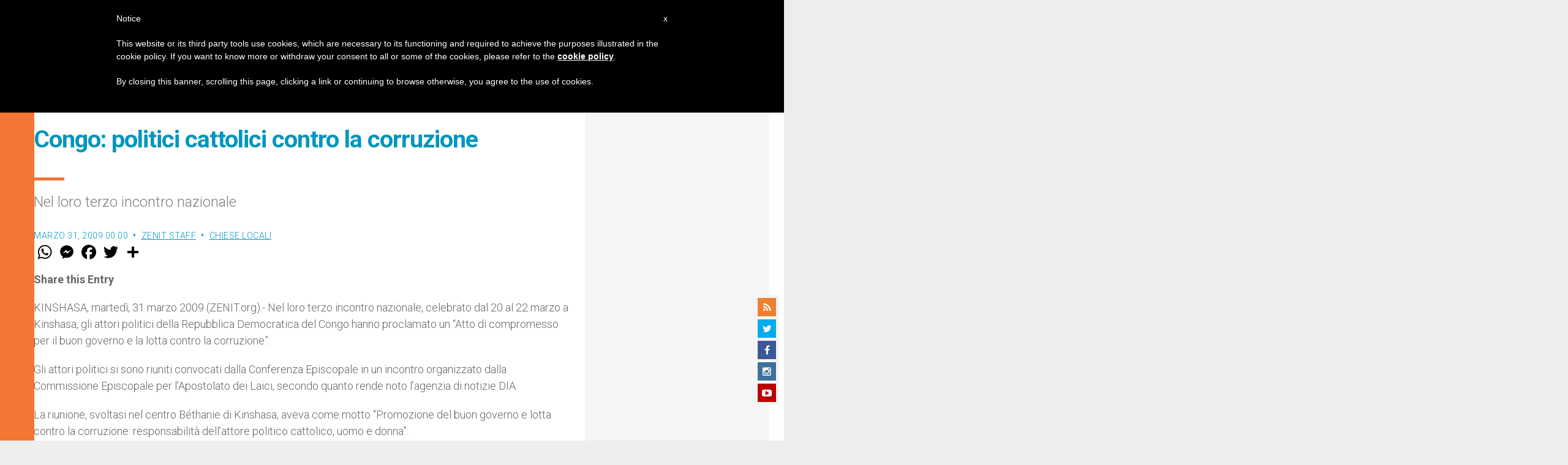

--- FILE ---
content_type: text/html; charset=utf-8
request_url: https://www.google.com/recaptcha/api2/aframe
body_size: 268
content:
<!DOCTYPE HTML><html><head><meta http-equiv="content-type" content="text/html; charset=UTF-8"></head><body><script nonce="RnikaBDZ7P6q_eQxXlIiaA">/** Anti-fraud and anti-abuse applications only. See google.com/recaptcha */ try{var clients={'sodar':'https://pagead2.googlesyndication.com/pagead/sodar?'};window.addEventListener("message",function(a){try{if(a.source===window.parent){var b=JSON.parse(a.data);var c=clients[b['id']];if(c){var d=document.createElement('img');d.src=c+b['params']+'&rc='+(localStorage.getItem("rc::a")?sessionStorage.getItem("rc::b"):"");window.document.body.appendChild(d);sessionStorage.setItem("rc::e",parseInt(sessionStorage.getItem("rc::e")||0)+1);localStorage.setItem("rc::h",'1769745077957');}}}catch(b){}});window.parent.postMessage("_grecaptcha_ready", "*");}catch(b){}</script></body></html>

--- FILE ---
content_type: application/javascript; charset=utf-8
request_url: https://cdn.iubenda.com/cookie_solution/iubenda_cs/core-12c7b88758469646a58cf26a33ae0d27.js
body_size: 26404
content:
Array.prototype.indexOf||(Array.prototype.indexOf=function(e){"use strict";if(null==this)throw new TypeError;var t=Object(this),i=t.length>>>0;if(0===i)return-1;var o=0;if(arguments.length>1&&(o=Number(arguments[1]),o!=o?o=0:0!=o&&1/0!=o&&o!=-1/0&&(o=(o>0||-1)*Math.floor(Math.abs(o)))),o>=i)return-1;for(var n=o>=0?o:Math.max(i-Math.abs(o),0);i>n;n++)if(n in t&&t[n]===e)return n;return-1}),window.console&&console||(console={}),window.console&&!window.console.log&&(console.log=function(){}),window.console&&!window.console.dir&&(console.dir=function(){}),/*! JSON v3.3.2 | http://bestiejs.github.io/json3 | Copyright 2012-2014, Kit Cambridge | http://kit.mit-license.org */
"undefined"!=typeof JSON&&JSON.stringify||function(){function e(t,o){function s(e){if(s[e]!==m)return s[e];var t;if("bug-string-char-index"==e)t="a"!="a"[0];else if("json"==e)t=s("json-stringify")&&s("json-parse");else{var i;if("json-stringify"==e){t=o.stringify;var n="function"==typeof t&&y;if(n){(i=function(){return 1}).toJSON=i;try{n="0"===t(0)&&"0"===t(new r)&&'""'==t(new a)&&t(b)===m&&t(m)===m&&t()===m&&"1"===t(i)&&"[1]"==t([i])&&"[null]"==t([m])&&"null"==t(null)&&"[null,null,null]"==t([m,b,null])&&'{"a":[1,true,false,null,"\\u0000\\b\\n\\f\\r\\t"]}'==t({a:[i,!0,!1,null,"\x00\b\n\f\r	"]})&&"1"===t(null,i)&&"[\n 1,\n 2\n]"==t([1,2],null,1)&&'"-271821-04-20T00:00:00.000Z"'==t(new l(-864e13))&&'"+275760-09-13T00:00:00.000Z"'==t(new l(864e13))&&'"-000001-01-01T00:00:00.000Z"'==t(new l(-621987552e5))&&'"1969-12-31T23:59:59.999Z"'==t(new l(-1))}catch(c){n=!1}}t=n}if("json-parse"==e){if(t=o.parse,"function"==typeof t)try{if(0===t("0")&&!t(!1)){i=t('{"a":[1,true,false,null,"\\u0000\\b\\n\\f\\r\\t"]}');var u=5==i.a.length&&1===i.a[0];if(u){try{u=!t('"	"')}catch(p){}if(u)try{u=1!==t("01")}catch(h){}if(u)try{u=1!==t("1.")}catch(d){}}}}catch(f){u=!1}t=u}}return s[e]=!!t}t||(t=n.Object()),o||(o=n.Object());var r=t.Number||n.Number,a=t.String||n.String,c=t.Object||n.Object,l=t.Date||n.Date,u=t.SyntaxError||n.SyntaxError,p=t.TypeError||n.TypeError,h=t.Math||n.Math,d=t.JSON||n.JSON;"object"==typeof d&&d&&(o.stringify=d.stringify,o.parse=d.parse);var f,g,m,c=c.prototype,b=c.toString,y=new l(-0xc782b5b800cec);try{y=-109252==y.getUTCFullYear()&&0===y.getUTCMonth()&&1===y.getUTCDate()&&10==y.getUTCHours()&&37==y.getUTCMinutes()&&6==y.getUTCSeconds()&&708==y.getUTCMilliseconds()}catch(v){}if(!s("json")){var k=s("bug-string-char-index");if(!y)var C=h.floor,w=[0,31,59,90,120,151,181,212,243,273,304,334],_=function(e,t){return w[t]+365*(e-1970)+C((e-1969+(t=+(t>1)))/4)-C((e-1901+t)/100)+C((e-1601+t)/400)};if((f=c.hasOwnProperty)||(f=function(e){var t,i={};return(i.__proto__=null,i.__proto__={toString:1},i).toString!=b?f=function(e){var t=this.__proto__;return e=e in(this.__proto__=null,this),this.__proto__=t,e}:(t=i.constructor,f=function(e){var i=(this.constructor||t).prototype;return e in this&&!(e in i&&this[e]===i[e])}),i=null,f.call(this,e)}),g=function(e,t){var o,n,s,r=0;(o=function(){this.valueOf=0}).prototype.valueOf=0,n=new o;for(s in n)f.call(n,s)&&r++;return o=n=null,r?g=2==r?function(e,t){var i,o={},n="[object Function]"==b.call(e);for(i in e)n&&"prototype"==i||f.call(o,i)||!(o[i]=1)||!f.call(e,i)||t(i)}:function(e,t){var i,o,n="[object Function]"==b.call(e);for(i in e)n&&"prototype"==i||!f.call(e,i)||(o="constructor"===i)||t(i);(o||f.call(e,i="constructor"))&&t(i)}:(n="valueOf toString toLocaleString propertyIsEnumerable isPrototypeOf hasOwnProperty constructor".split(" "),g=function(e,t){var o,s="[object Function]"==b.call(e),r=!s&&"function"!=typeof e.constructor&&i[typeof e.hasOwnProperty]&&e.hasOwnProperty||f;for(o in e)s&&"prototype"==o||!r.call(e,o)||t(o);for(s=n.length;o=n[--s];r.call(e,o)&&t(o));}),g(e,t)},!s("json-stringify")){var x={92:"\\\\",34:'\\"',8:"\\b",12:"\\f",10:"\\n",13:"\\r",9:"\\t"},S=function(e,t){return("000000"+(t||0)).slice(-e)},j=function(e){for(var t='"',i=0,o=e.length,n=!k||o>10,s=n&&(k?e.split(""):e);o>i;i++){var r=e.charCodeAt(i);switch(r){case 8:case 9:case 10:case 12:case 13:case 34:case 92:t+=x[r];break;default:if(32>r){t+="\\u00"+S(2,r.toString(16));break}t+=n?s[i]:e.charAt(i)}}return t+'"'},O=function(e,t,i,o,n,s,r){var a,c,l,u,h,d,y,v,k;try{a=t[e]}catch(w){}if("object"==typeof a&&a)if(c=b.call(a),"[object Date]"!=c||f.call(a,"toJSON"))"function"==typeof a.toJSON&&("[object Number]"!=c&&"[object String]"!=c&&"[object Array]"!=c||f.call(a,"toJSON"))&&(a=a.toJSON(e));else if(a>-1/0&&1/0>a){if(_){for(u=C(a/864e5),c=C(u/365.2425)+1970-1;_(c+1,0)<=u;c++);for(l=C((u-_(c,0))/30.42);_(c,l+1)<=u;l++);u=1+u-_(c,l),h=(a%864e5+864e5)%864e5,d=C(h/36e5)%24,y=C(h/6e4)%60,v=C(h/1e3)%60,h%=1e3}else c=a.getUTCFullYear(),l=a.getUTCMonth(),u=a.getUTCDate(),d=a.getUTCHours(),y=a.getUTCMinutes(),v=a.getUTCSeconds(),h=a.getUTCMilliseconds();a=(0>=c||c>=1e4?(0>c?"-":"+")+S(6,0>c?-c:c):S(4,c))+"-"+S(2,l+1)+"-"+S(2,u)+"T"+S(2,d)+":"+S(2,y)+":"+S(2,v)+"."+S(3,h)+"Z"}else a=null;if(i&&(a=i.call(t,e,a)),null===a)return"null";if(c=b.call(a),"[object Boolean]"==c)return""+a;if("[object Number]"==c)return a>-1/0&&1/0>a?""+a:"null";if("[object String]"==c)return j(""+a);if("object"==typeof a){for(e=r.length;e--;)if(r[e]===a)throw p();if(r.push(a),k=[],t=s,s+=n,"[object Array]"==c){for(l=0,e=a.length;e>l;l++)c=O(l,a,i,o,n,s,r),k.push(c===m?"null":c);e=k.length?n?"[\n"+s+k.join(",\n"+s)+"\n"+t+"]":"["+k.join(",")+"]":"[]"}else g(o||a,function(e){var t=O(e,a,i,o,n,s,r);t!==m&&k.push(j(e)+":"+(n?" ":"")+t)}),e=k.length?n?"{\n"+s+k.join(",\n"+s)+"\n"+t+"}":"{"+k.join(",")+"}":"{}";return r.pop(),e}};o.stringify=function(e,t,o){var n,s,r,a;if(i[typeof t]&&t)if("[object Function]"==(a=b.call(t)))s=t;else if("[object Array]"==a){r={};for(var c,l=0,u=t.length;u>l;c=t[l++],a=b.call(c),("[object String]"==a||"[object Number]"==a)&&(r[c]=1));}if(o)if("[object Number]"==(a=b.call(o))){if(0<(o-=o%1))for(n="",o>10&&(o=10);n.length<o;n+=" ");}else"[object String]"==a&&(n=10>=o.length?o:o.slice(0,10));return O("",(c={},c[""]=e,c),s,r,n,"",[])}}if(!s("json-parse")){var P,I,E=a.fromCharCode,T={92:"\\",34:'"',47:"/",98:"\b",116:"	",110:"\n",102:"\f",114:"\r"},z=function(){throw P=I=null,u()},L=function(){for(var e,t,i,o,n,s=I,r=s.length;r>P;)switch(n=s.charCodeAt(P)){case 9:case 10:case 13:case 32:P++;break;case 123:case 125:case 91:case 93:case 58:case 44:return e=k?s.charAt(P):s[P],P++,e;case 34:for(e="@",P++;r>P;)if(n=s.charCodeAt(P),32>n)z();else if(92==n)switch(n=s.charCodeAt(++P)){case 92:case 34:case 47:case 98:case 116:case 110:case 102:case 114:e+=T[n],P++;break;case 117:for(t=++P,i=P+4;i>P;P++)n=s.charCodeAt(P),n>=48&&57>=n||n>=97&&102>=n||n>=65&&70>=n||z();e+=E("0x"+s.slice(t,P));break;default:z()}else{if(34==n)break;for(n=s.charCodeAt(P),t=P;n>=32&&92!=n&&34!=n;)n=s.charCodeAt(++P);e+=s.slice(t,P)}if(34==s.charCodeAt(P))return P++,e;z();default:if(t=P,45==n&&(o=!0,n=s.charCodeAt(++P)),n>=48&&57>=n){for(48==n&&(n=s.charCodeAt(P+1),n>=48&&57>=n)&&z();r>P&&(n=s.charCodeAt(P),n>=48&&57>=n);P++);if(46==s.charCodeAt(P)){for(i=++P;r>i&&(n=s.charCodeAt(i),n>=48&&57>=n);i++);i==P&&z(),P=i}if(n=s.charCodeAt(P),101==n||69==n){for(n=s.charCodeAt(++P),43!=n&&45!=n||P++,i=P;r>i&&(n=s.charCodeAt(i),n>=48&&57>=n);i++);i==P&&z(),P=i}return+s.slice(t,P)}if(o&&z(),"true"==s.slice(P,P+4))return P+=4,!0;if("false"==s.slice(P,P+5))return P+=5,!1;if("null"==s.slice(P,P+4))return P+=4,null;z()}return"$"},R=function(e){var t,i;if("$"==e&&z(),"string"==typeof e){if("@"==(k?e.charAt(0):e[0]))return e.slice(1);if("["==e){for(t=[];e=L(),"]"!=e;i||(i=!0))i&&(","==e?(e=L(),"]"==e&&z()):z()),","==e&&z(),t.push(R(e));return t}if("{"==e){for(t={};e=L(),"}"!=e;i||(i=!0))i&&(","==e?(e=L(),"}"==e&&z()):z()),","!=e&&"string"==typeof e&&"@"==(k?e.charAt(0):e[0])&&":"==L()||z(),t[e.slice(1)]=R(L());return t}z()}return e},A=function(e,t,i){i=D(e,t,i),i===m?delete e[t]:e[t]=i},D=function(e,t,i){var o,n=e[t];if("object"==typeof n&&n)if("[object Array]"==b.call(n))for(o=n.length;o--;)A(n,o,i);else g(n,function(e){A(n,e,i)});return i.call(e,t,n)};o.parse=function(e,t){var i,o;return P=0,I=""+e,i=R(L()),"$"!=L()&&z(),P=I=null,t&&"[object Function]"==b.call(t)?D((o={},o[""]=i,o),"",t):i}}}return o.runInContext=e,o}var t="function"==typeof define&&define.amd,i={"function":!0,object:!0},o=i[typeof exports]&&exports&&!exports.nodeType&&exports,n=i[typeof window]&&window||this,s=o&&i[typeof module]&&module&&!module.nodeType&&"object"==typeof global&&global;if(!s||s.global!==s&&s.window!==s&&s.self!==s||(n=s),o&&!t)e(n,o);else{var r=n.JSON,a=n.JSON3,c=!1,l=e(n,n.JSON3={noConflict:function(){return c||(c=!0,n.JSON=r,n.JSON3=a,r=a=null),l}});n.JSON={parse:l.parse,stringify:l.stringify}}t&&define(function(){return l})}.call(this);var i18nForBanner={it:{banner:{title:"Informativa",paragraph_1:"Questo sito o gli strumenti terzi da questo utilizzati si avvalgono di cookie necessari al funzionamento ed utili alle finalit\xe0 illustrate nella cookie policy. Se vuoi saperne di pi\xf9 o negare il consenso a tutti o ad alcuni cookie, consulta la %{cookie_policy_link}.",paragraph_2:"Chiudendo questo banner, scorrendo questa pagina, cliccando su un link o proseguendo la navigazione in altra maniera, acconsenti all\u2019uso dei cookie.",cookie_policy_caption:"cookie policy"},footer:{message:"Proseguendo la navigazione o chiudendo la finestra presti il tuo consenso all\u2019utilizzo di cookie.",btnCaption:"Prosegui la navigazione"}},en:{banner:{title:"Notice",paragraph_1:"This website or its third party tools use cookies, which are necessary to its functioning and required to achieve the purposes illustrated in the cookie policy. If you want to know more or withdraw your consent to all or some of the cookies, please refer to the %{cookie_policy_link}.",paragraph_2:"By closing this banner, scrolling this page, clicking a link or continuing to browse otherwise, you agree to the use of cookies.",cookie_policy_caption:"cookie policy"},footer:{message:"By continuing to browse or by closing this window, you accept the use of cookies.",btnCaption:"Continue to browse"}},de:{banner:{title:"Hinweis",paragraph_1:"Diese Website oder ihre Drittanbieter-Tools verwenden Cookies, die f\xfcr die Funktionalit\xe4t notwendig sind und um die in den Cookie-Richtlinien dargelegten Zwecke zu erreichen. Wenn Sie mehr erfahren oder Ihre Zustimmung gegen\xfcber allen oder einzelnen Cookies zur\xfcckziehen m\xf6chten, ziehen Sie bitte die %{cookie_policy_link} zurate.",paragraph_2:"Indem Sie dieses Banner schlie\xdfen, die Seite nach unten scrollen, einen Link anklicken oder Ihre Recherche auf andere Weise fortsetzen, erkl\xe4ren Sie sich mit dem Gebrauch von Cookies einverstanden.",cookie_policy_caption:"Cookie-Richtlinien"},footer:{message:"Indem Sie Ihre Recherche fortsetzen oder dieses Fenster schlie\xdfen, akzeptieren Sie den Gebrauch von Cookies.",btnCaption:"Weitersurfen"}},es:{banner:{title:"Aviso",paragraph_1:"Este sitio web o sus herramientas de terceros utilizan cookies, que son necesarias para su funcionamiento y para conseguir los objetivos indicados en la pol\xedtica de privacidad. Si desea saber m\xe1s o retirar su consentimiento para todas o algunas de las cookies, revise la %{cookie_policy_link}.",paragraph_2:"Al cerrar este aviso, desplazarse por la p\xe1gina, pulsar en un enlace o continuar navegando, acepta el uso de cookies.",cookie_policy_caption:"pol\xedtica de cookies"},footer:{message:"Al continuar navegando o cerrar esta ventana, acepta el uso de cookies.",btnCaption:"Continuar navegando"}},fr:{banner:{title:"Note",paragraph_1:"Ce site ou ses outils tiers utilisent des cookies qui sont n\xe9cessaires \xe0 son fonctionnement et requis pour mettre en \u0153uvre les objectifs d\xe9crits dans la politique de cookies. Si vous voulez en savoir plus ou retirez votre accord \xe0 l'utilisation de tous les cookies ou d'une partie, veuillez vous r\xe9f\xe9rer \xe0 la %{cookie_policy_link}.",paragraph_2:"En fermant cette banni\xe8re, en faisant d\xe9filer cette page, en cliquant sur un lien ou en continuant de naviguer sur ce site de toute autre mani\xe8re, vous donnez votre accord \xe0 l'utilisation des cookies.",cookie_policy_caption:"politique de cookies"},footer:{message:"En continuant la navigation ou en fermant cette fen\xeatre, vous acceptez l'utilisation des cookies.",btnCaption:"Continuer \xe0 naviguer"}},"pt-BR":{banner:{title:"Aviso",paragraph_1:"Este site ou suas ferramentas de terceiros usam cookies, que s\xe3o necess\xe1rios para o funcionamento e necess\xe1rios para atingir os objetivos ilustrados na pol\xedtica de cookies. Se voc\xea deseja saber mais ou retirar seu consentimento de todos ou parte dos cookies, por favor, consulte a %{cookie_policy_link}.",paragraph_2:"Ao fechar este banner, rolar esta p\xe1gina, clicar em algum link ou continuar navegando de outra forma, voc\xea concorda com o uso dos cookies.",cookie_policy_caption:"pol\xedtica de  cookies"},footer:{message:"Ao continuar navegando ou ao fechar esta janela, voc\xea aceita o uso dos cookies.",btnCaption:"Continuar navegando"}},ru:{banner:{title:"\u0423\u0432\u0435\u0434\u043e\u043c\u043b\u0435\u043d\u0438\u0435",paragraph_1:"\u041d\u0430 \u044d\u0442\u043e\u043c \u0432\u0435\u0431 \u0441\u0430\u0439\u0442\u0435 \u0438 \u0432 \u0443\u0441\u0442\u0430\u043d\u043e\u0432\u043b\u0435\u043d\u043d\u044b\u0445 \u043d\u0430 \u043d\u0435\u043c \u0441\u0440\u0435\u0434\u0441\u0442\u0432\u0430\u0445 \u0441\u0442\u043e\u0440\u043e\u043d\u043d\u0438\u0445 \u0440\u0430\u0437\u0440\u0430\u0431\u043e\u0442\u0447\u0438\u043a\u043e\u0432 \u043f\u0440\u0435\u0434\u0443\u0441\u043c\u043e\u0442\u0440\u0435\u043d\u043e \u0438\u0441\u043f\u043e\u043b\u044c\u0437\u043e\u0432\u0430\u043d\u0438\u0435 \u0444\u0430\u0439\u043b\u043e\u0432 \xabcookie\xbb, \u0447\u0442\u043e \u044f\u0432\u043b\u044f\u0435\u0442\u0441\u044f \u043d\u0435\u043e\u0431\u0445\u043e\u0434\u0438\u043c\u044b\u043c \u0443\u0441\u043b\u043e\u0432\u0438\u0435\u043c \u0438\u0445 \u0444\u0443\u043d\u043a\u0446\u0438\u043e\u043d\u0438\u0440\u043e\u0432\u0430\u043d\u0438\u044f \u0438 \u0442\u0440\u0435\u0431\u0443\u0435\u0442\u0441\u044f \u0434\u043b\u044f \u0434\u043e\u0441\u0442\u0438\u0436\u0435\u043d\u0438\u044f \u0446\u0435\u043b\u0435\u0439, \u043a\u043e\u0442\u043e\u0440\u044b\u0435 \u043f\u043e\u044f\u0441\u043d\u044f\u044e\u0442\u0441\u044f \u0432 \u043f\u0440\u0430\u0432\u0438\u043b\u0430\u0445 \u0432 \u043e\u0442\u043d\u043e\u0448\u0435\u043d\u0438\u0438 \u0444\u0430\u0439\u043b\u043e\u0432 \xabcookie\xbb. \u0415\u0441\u043b\u0438 \u0432\u044b \u0445\u043e\u0442\u0438\u0442\u0435 \u043f\u043e\u043b\u0443\u0447\u0438\u0442\u044c \u0434\u043e\u043f\u043e\u043b\u043d\u0438\u0442\u0435\u043b\u044c\u043d\u0443\u044e \u0438\u043d\u0444\u043e\u0440\u043c\u0430\u0446\u0438\u044e \u0438\u043b\u0438 \u043e\u0442\u043c\u0435\u043d\u0438\u0442\u044c \u0441\u0432\u043e\u0435 \u0441\u043e\u0433\u043b\u0430\u0441\u0438\u0435 \u043d\u0430 \u0438\u0441\u043f\u043e\u043b\u044c\u0437\u043e\u0432\u0430\u043d\u0438\u0435 \u0432\u0441\u0435\u0445 \u0444\u0430\u0439\u043b\u043e\u0432 \xabcookie\xbb \u0438\u043b\u0438 \u043d\u0435\u043a\u043e\u0442\u043e\u0440\u044b\u0445 \u0438\u0437 \u043d\u0438\u0445, \u043e\u0437\u043d\u0430\u043a\u043e\u043c\u044c\u0442\u0435\u0441\u044c \u0441 %{cookie_policy_link}.",paragraph_2:"\u0417\u0430\u043a\u0440\u044b\u0432\u0430\u044f \u044d\u0442\u043e\u0442 \u0431\u0430\u043d\u043d\u0435\u0440, \u043f\u0440\u043e\u043a\u0440\u0443\u0447\u0438\u0432\u0430\u044f \u044d\u0442\u0443 \u0441\u0442\u0440\u0430\u043d\u0438\u0446\u0443, \u043f\u0435\u0440\u0435\u0445\u043e\u0434\u044f \u043f\u043e \u043a\u0430\u043a\u043e\u0439-\u043b\u0438\u0431\u043e \u0441\u0441\u044b\u043b\u043a\u0435 \u0438\u043b\u0438 \u043f\u0440\u043e\u0434\u043e\u043b\u0436\u0430\u044f \u043f\u0440\u043e\u0441\u043c\u0430\u0442\u0440\u0438\u0432\u0430\u0442\u044c \u043c\u0430\u0442\u0435\u0440\u0438\u0430\u043b\u044b \u0438\u043d\u044b\u043c \u0441\u043f\u043e\u0441\u043e\u0431\u043e\u043c, \u0432\u044b \u0434\u0430\u0435\u0442\u0435 \u0441\u043e\u0433\u043b\u0430\u0441\u0438\u0435 \u043d\u0430 \u0438\u0441\u043f\u043e\u043b\u044c\u0437\u043e\u0432\u0430\u043d\u0438\u0435 \u0444\u0430\u0439\u043b\u043e\u0432 \xabcookie\xbb.",cookie_policy_caption:"\u043f\u0440\u0430\u0432\u0438\u043b\u0430\u043c\u0438 \u0432 \u043e\u0442\u043d\u043e\u0448\u0435\u043d\u0438\u0438 \u0444\u0430\u0439\u043b\u043e\u0432 \xabcookie\xbb"},footer:{message:"\u041f\u0440\u043e\u0434\u043e\u043b\u0436\u0435\u043d\u0438\u0435 \u043f\u0440\u043e\u0441\u043c\u043e\u0442\u0440\u0430 \u0438\u043b\u0438 \u0437\u0430\u043a\u0440\u044b\u0442\u0438\u0435 \u044d\u0442\u043e\u0433\u043e \u043e\u043a\u043d\u0430 \u043e\u0437\u043d\u0430\u0447\u0430\u044e\u0442 \u043f\u0440\u0438\u043d\u044f\u0442\u0438\u0435 \u0432\u0430\u043c\u0438 \u0438\u0441\u043f\u043e\u043b\u044c\u0437\u043e\u0432\u0430\u043d\u0438\u044f \u0444\u0430\u0439\u043b\u043e\u0432 \xabcookie\xbb.",btnCaption:"\u041f\u0440\u043e\u0434\u043e\u043b\u0436\u0438\u0442\u044c \u043f\u0440\u043e\u0441\u043c\u043e\u0442\u0440"}},nl:{banner:{title:"Kennisgeving",paragraph_1:"Deze website of de externe tools gebruiken cookies, die nodig zijn voor het functioneren van de site en voor het bereiken van de in het cookiebeleid aangegeven doelen. Voor meer informatie of als u uw toestemming voor het gebruik van bepaalde of alle cookies wilt intrekken, gaat u naar het %{cookie_policy_link}.",paragraph_2:"Door het sluiten van deze banner, het scrollen op deze pagina, het klikken op een koppeling of door op een andere manier verder te gaan met bladeren, gaat u akkoord met het gebruik van cookies.",cookie_policy_caption:"cookiebeleid"},footer:{message:"Als u doorgaat met deze website te bekijken of door dit venster te sluiten, gaat u akkoord met het gebruik van cookies.",btnCaption:"Doorgaan met bekijken"}},pl:{banner:{title:"Uwaga",paragraph_1:"Niniejsza witryna lub stosowane na niej narz\u0119dzia os\xf3b trzecich wykorzystuj\u0105 pliki cookie, kt\xf3re s\u0105 niezb\u0119dne do jej dzia\u0142ania i konieczne do osi\u0105gni\u0119cia cel\xf3w przedstawionych w polityce plik\xf3w cookies. Je\u015bli U\u017cytkownik chce dowiedzie\u0107 si\u0119 wi\u0119cej lub wycofa\u0107 swoj\u0105 zgod\u0119 na stosowanie wszystkich lub niekt\xf3rych plik\xf3w cookies, prosimy o zapoznanie si\u0119 z %{cookie_policy_link}.",paragraph_2:"Zamykaj\u0105c ten baner, przewijaj\u0105c stron\u0119, klikaj\u0105c link lub kontynuuj\u0105c przegl\u0105danie strony, U\u017cytkownik wyra\u017ca zgod\u0119 na stosowanie plik\xf3w cookies.",cookie_policy_caption:"polityk\u0105 plik\xf3w cookies"},footer:{message:"Kontynuacja przegl\u0105dania strony lub zamkni\u0119cie tego okna oznacza akceptacj\u0119 stosowania plik\xf3w cookies.",btnCaption:"Kontynuuj przegl\u0105danie"}},id:{banner:{title:"Pemberitahuan",paragraph_1:"Situs web ini atau perangkat pihak ketiganya menggunakan kuki, yang diperlukan demi berfungsinya situs web ini dan diperlukan untuk mencapai tujuan yang dijelaskan pada kebijakan kuki. Jika Anda ingin mengetahui lebih lanjut atau membatalkan persetujuan Anda terhadap semua atau sebagian kuki tersebut, silakan lihat %{cookie_policy_link}.",paragraph_2:"Dengan menutup spanduk ini, menggeser halaman ini, mengklik suatu tautan atau melanjutkan penelusuran, Anda setuju untuk menggunakan kuki tersebut.",cookie_policy_caption:"kebijakan kuki"},footer:{message:"Dengan melanjutkan penelusuran atau dengan menutup jendela ini, Anda menerima penggunaan kuki.",btnCaption:"Lanjutkan penelusuran"}}};!function(e,t){"object"==typeof exports?module.exports=t():"function"==typeof define&&define.amd?define(t):e.IubSpinner=t()}(this,function(){"use strict";function e(e,t){var i,o=document.createElement(e||"div");for(i in t)o[i]=t[i];return o}function t(e){for(var t=1,i=arguments.length;i>t;t++)e.appendChild(arguments[t]);return e}function i(e,t,i,o){var n=["opacity",t,~~(100*e),i,o].join("-"),s=.01+i/o*100,r=Math.max(1-(1-e)/t*(100-s),e),a=u.substring(0,u.indexOf("Animation")).toLowerCase(),c=a&&"-"+a+"-"||"";return h[n]||(d.insertRule("@"+c+"keyframes "+n+"{0%{opacity:"+r+"}"+s+"%{opacity:"+e+"}"+(s+.01)+"%{opacity:1}"+(s+t)%100+"%{opacity:"+e+"}100%{opacity:"+r+"}}",d.cssRules.length),h[n]=1),n}function o(e,t){var i,o,n=e.style;for(t=t.charAt(0).toUpperCase()+t.slice(1),o=0;o<p.length;o++)if(i=p[o]+t,void 0!==n[i])return i;return void 0!==n[t]?t:void 0}function n(e,t){for(var i in t)e.style[o(e,i)||i]=t[i];return e}function s(e){for(var t=1;t<arguments.length;t++){var i=arguments[t];for(var o in i)void 0===e[o]&&(e[o]=i[o])}return e}function r(e){for(var t={x:e.offsetLeft,y:e.offsetTop};e=e.offsetParent;)t.x+=e.offsetLeft,t.y+=e.offsetTop;return t}function a(e,t){return"string"==typeof e?e:e[t%e.length]}function c(e){return"undefined"==typeof this?new c(e):void(this.opts=s(e||{},c.defaults,f))}function l(){function i(t,i){return e("<"+t+' xmlns="urn:schemas-microsoft.com:vml" class="spin-vml">',i)}d.addRule(".spin-vml","behavior:url(#default#VML)"),c.prototype.lines=function(e,o){function s(){return n(i("group",{coordsize:u+" "+u,coordorigin:-l+" "+-l}),{width:u,height:u})}function r(e,r,c){t(h,t(n(s(),{rotation:360/o.lines*e+"deg",left:~~r}),t(n(i("roundrect",{arcsize:o.corners}),{width:l,height:o.width,left:o.radius,top:-o.width>>1,filter:c}),i("fill",{color:a(o.color,e),opacity:o.opacity}),i("stroke",{opacity:0}))))}var c,l=o.length+o.width,u=2*l,p=2*-(o.width+o.length)+"px",h=n(s(),{position:"absolute",top:p,left:p});if(o.shadow)for(c=1;c<=o.lines;c++)r(c,-2,"progid:DXImageTransform.Microsoft.Blur(pixelradius=2,makeshadow=1,shadowopacity=.3)");for(c=1;c<=o.lines;c++)r(c);return t(e,h)},c.prototype.opacity=function(e,t,i,o){var n=e.firstChild;o=o.shadow&&o.lines||0,n&&t+o<n.childNodes.length&&(n=n.childNodes[t+o],n=n&&n.firstChild,n=n&&n.firstChild,n&&(n.opacity=i))}}var u,p=["webkit","Moz","ms","O"],h={},d=function(){var i=e("style",{type:"text/css"});return t(document.getElementsByTagName("head")[0],i),i.sheet||i.styleSheet}(),f={lines:12,length:7,width:5,radius:10,rotate:0,corners:1,color:"#000",direction:1,speed:1,trail:100,opacity:.25,fps:20,zIndex:2e9,className:"spinner",top:"auto",left:"auto",position:"relative"};c.defaults={},s(c.prototype,{spin:function(t){this.stop();var i,o,s=this,a=s.opts,c=s.el=n(e(0,{className:a.className}),{position:a.position,width:0,zIndex:a.zIndex}),l=a.radius+a.length+a.width;if(t&&(t.insertBefore(c,t.firstChild||null),o=r(t),i=r(c),n(c,{left:("auto"==a.left?o.x-i.x+(t.offsetWidth>>1):parseInt(a.left,10)+l)+"px",top:("auto"==a.top?o.y-i.y+(t.offsetHeight>>1):parseInt(a.top,10)+l)+"px"})),c.setAttribute("role","progressbar"),s.lines(c,s.opts),!u){var p,h=0,d=(a.lines-1)*(1-a.direction)/2,f=a.fps,g=f/a.speed,m=(1-a.opacity)/(g*a.trail/100),b=g/a.lines;!function y(){h++;for(var e=0;e<a.lines;e++)p=Math.max(1-(h+(a.lines-e)*b)%g*m,a.opacity),s.opacity(c,e*a.direction+d,p,a);s.timeout=s.el&&setTimeout(y,~~(1e3/f))}()}return s},stop:function(){var e=this.el;return e&&(clearTimeout(this.timeout),e.parentNode&&e.parentNode.removeChild(e),this.el=void 0),this},lines:function(o,s){function r(t,i){return n(e(),{position:"absolute",width:s.length+s.width+"px",height:s.width+"px",background:t,boxShadow:i,transformOrigin:"left",transform:"rotate("+~~(360/s.lines*l+s.rotate)+"deg) translate("+s.radius+"px,0)",borderRadius:(s.corners*s.width>>1)+"px"})}for(var c,l=0,p=(s.lines-1)*(1-s.direction)/2;l<s.lines;l++)c=n(e(),{position:"absolute",top:1+~(s.width/2)+"px",transform:s.hwaccel?"translate3d(0,0,0)":"",opacity:s.opacity,animation:u&&i(s.opacity,s.trail,p+l*s.direction,s.lines)+" "+1/s.speed+"s linear infinite"}),s.shadow&&t(c,n(r("#000","0 0 4px #000"),{top:"2px"})),t(o,t(c,r(a(s.color,l),"0 0 1px rgba(0,0,0,.1)")));return o},opacity:function(e,t,i){t<e.childNodes.length&&(e.childNodes[t].style.opacity=i)}});var g=n(e("group"),{behavior:"url(#default#VML)"});return!o(g,"transform")&&g.adj?l():u=o(g,"animation"),c});var _iub=_iub||[];!function(e,t){function i(){var e=-1;if("Microsoft Internet Explorer"==navigator.appName){var t=navigator.userAgent,i=new RegExp("MSIE ([0-9]{1,}[.0-9]{0,})");null!=i.exec(t)&&(e=parseFloat(RegExp.$1))}return e}function o(t,i,o,n){t.addEventListener?(_iub.cs.browserDetect.isMobile()&&"Explorer"===_iub.cs.browserDetect.browser&&("touchstart"==i?i="MSPointerDown":"touchmove"==i&&(i="MSPointerMove")),t.addEventListener(i,o,n)):t.attachEvent?"scroll"==i?e.attachEvent("onscroll",o):t.attachEvent("on"+i,o):t[i]=func}function n(e,t){for(var i=[],o=new RegExp("(^| )"+t+"( |$)"),n=e.getElementsByTagName("*"),s=0,r=n.length;r>s;s++)o.test(n[s].className)&&i.push(n[s]);return i}function s(e,t){var o=i();-1!=o&&8>o?e.style.cssText=t:e.setAttribute("style",t)}function a(e,t){var o=i();-1!=o&&9>o?e.onreadystatechange=function(){("loaded"==this.readyState||"complete"==this.readyState)&&t()}:e.onload=function(){t()}}var c=function(t){this.cs=t,this.document=e.document,this.mainC=null,this.overlay=null,this.banner=null,this.CPiFrame=null,this.isMobile=!1,this.bannerShown=!1,this.documentClicked=!1,this.scrollDetected=!1,this.moveDetected=!1,this.freezed=!1,this.showingCookiePolicy=!1,this.lastZoomingRatio={x:null,y:null},this.lastScrollAt=0,this.lastPositionScrollY=null,this.iFrameCloseBtnUrl="http://localhost.cs.origin:3010/cookie_solution/close.png",this.checkForMobile()};c.prototype.jQuery=function(e){return this.cs.jQuery(e)||$(e)||jQuery(e)},c.prototype.start=function(){this.cs.debug("starting UI (if needed) ..."),this.cs.hasConsentGiven()?this.cs.info("consent given, no banner ho show"):(this.cs.debug("consent NOT given, setting up UI"),this.bindDocument(),this.setUpBanner()),this.isMobile&&(this.lastZoomingRatio=this.evaluateZoomingRatio()),this.cs.debug("invoking callback.onReady (after starting UI) ..."),this.cs.fireCallback("onReady")},c.prototype.customSlideDown=function(t,i){var i=i||400,o=this,n=function(){o.jQuery("#iubenda-cs-banner").css({overflow:""})};if(e.jQuery)this.cs.options.banner.slideDown?t.hide().slideDown(i,function(){o.bannerShown=!0,n(),_iub.cs.fireCallback("onBannerShown")}):(t.show(),o.bannerShown=!0,n(),_iub.cs.fireCallback("onBannerShown"));else if(e.Zepto){if(this.cs.options.banner.slideDown){var s=t.css("position");t.show(),t.css({position:"absolute",visibility:"hidden"});var r=t.height();t.css({position:s,visibility:"visible",overflow:"hidden",height:0}),t.hide().animate({height:r},i,function(){o.bannerShown=!0,_iub.cs.fireCallback("onBannerShown")})}else t.show(),o.bannerShown=!0,_iub.cs.fireCallback("onBannerShown");$("#iubenda-cs-banner").css({"transform-origin":"",opacity:"",transform:"",visibility:"",overflow:"",height:""})}},c.prototype.setUpBanner=function(){this.cs.debug("display the Banner ..."),this.banner=this.document.createElement("div"),this.banner.id="iubenda-cs-banner";var e,i,s="",r="",a="",c="",l=null!=this.cs.options.cookiePolicyUrl?this.cs.options.cookiePolicyUrl:"https://www.iubenda.com/privacy-policy/"+this.cs.options.cookiePolicyId+"/cookie-policy?an=no&s_ck=false",u=this.cs.options.banner.cookiePolicyLinkCaption||_iub.i18nForBanner[this.cs.options.lang].banner.cookie_policy_caption,p="<a href='"+l+"' class='iubenda-cs-cookie-policy-lnk'>"+u+"</a>",h=t.head||t.getElementsByTagName("head")[0];this.cs.options.banner.applyStyles&&(c="display:none; top: 0 !important; left: 0!important; position: fixed !important; width: 100% !important; z-index:"+this.cs.options.banner.zIndex+" !important; background-color: black;",p="<a style='text-decoration:underline; color:"+this.cs.options.banner.textColor+";  font-size:"+this.cs.options.banner.fontSize+"; font-weight:900; ' href='"+l+"' class='iubenda-cs-cookie-policy-lnk'>"+u+"</a>",s="style='display:block; margin:0 auto; padding: 20px; width:auto; font-family: Helvetica,Arial,FreeSans,sans-serif;font-size:"+this.cs.options.banner.fontSize+" !important;background:"+this.cs.options.banner.backgroundColor+";color:"+this.cs.options.banner.textColor+";'",r="style='max-width: 900px; position:relative; margin: 0 auto;'",a="style='margin:0 !important; text-decoration:none !important; font-size: "+this.cs.options.banner.fontSize+" !important; color:"+this.cs.options.banner.textColor+" !important; position: absolute !important; top: 0 !important; right: 0 !important; border: none !important;'",i=t.createElement("style"),e=".iubenda-banner-content > p { font-size:"+this.cs.options.banner.fontSize+" !important; color: "+this.cs.options.banner.textColor+" !important; font-family: Helvetica,Arial,FreeSans,sans-serif !important; line-height:1.5 !important; }",i.type="text/css",i.styleSheet?i.styleSheet.cssText=e:i.appendChild(t.createTextNode(e)),h.appendChild(i)),null==this.cs.options.banner.content?this.cs.options.banner.content="<p>"+_iub.i18nForBanner[this.cs.options.lang].banner.title+"</p><p>"+_iub.i18nForBanner[this.cs.options.lang].banner.paragraph_1+"<br>"+_iub.i18nForBanner[this.cs.options.lang].banner.paragraph_2+"</p>":null;var d=this.cs.options.banner.content.replace("%{cookie_policy_link}",p);this.isMobile&&(i=t.createElement("style"),e+=".iubenda-cs-content {",e+="padding:20px !important;",e+="box-sizing: border-box !important;",e+="max-width: auto !important;",e+=" }",e+=".iubenda-cs-close-btn {",this.cs.options.banner.applyStyles&&(e+="font-size:"+this.cs.options.banner.fontSize+" !important;",e+="top:-5px !important;"),e+=" }",e+="",i.type="text/css",i.styleSheet?i.styleSheet.cssText=e:i.appendChild(t.createTextNode(e)),h.appendChild(i));var f=this.cs.options.banner.html;null===f?(this.banner.innerHTML="<div class='iubenda-cs-content' "+s+" >                 <div class='iubenda-cs-rationale' "+r+">                     <a class='iubenda-cs-close-btn' "+a+" href='javascript:void(0)' >"+this.cs.options.banner.innerHtmlCloseBtn+"</a>                     <div class='iubenda-banner-content'>"+d+"</div>                 </div>             </div>",""!=c?this.setStyle(this.banner,c):null):(-1!==f.indexOf("%{banner_content}")&&(f=f.replace("%{banner_content}",d)),this.banner.innerHTML=f),this.cs.options.banner.prependOnBody?this.document.body.insertBefore(this.banner,this.document.body.firstChild):this.document.body.appendChild(this.banner),this.customSlideDown(this.jQuery("#iubenda-cs-banner"));var g=this,g=this;o(this.document.getElementById("iubenda-cs-banner"),"click",function(e){g.bannerClicked(e)},!1),o(n(this.document,"iubenda-cs-cookie-policy-lnk")[0],"click",function(e){g.bannerCookiePolicyClicked(e)},!0);var m=n(this.document,"iubenda-cs-close-btn");for(close_btn in m)m.hasOwnProperty(close_btn)&&o(m[close_btn],"click",function(e){g.bannerCloseBtnClicked(e)},!0)},c.prototype.removeBanner=function(){this.cs.debug("closing banner ..."),this.jQuery("#iubenda-cs-banner").remove()},c.prototype.bindDocument=function(){this.cs.debug("binding document ...");var t=this;if(o(this.document,"click",function(e){t.clickOnDocument(e),!0}),this.isMobile){var i,n=0,s=0;o(this.document,"touchstart",function(e){n=e.touches?e.touches.length:2;var t=e.changedTouches?e.changedTouches[0]:e,o=t.pageY?t.pageY:t.clientY,r=t.pageX?t.pageX:t.clientX;i=r,s=o},!0),o(this.document,"touchmove",function(e){t.documentTouchMoved(e,n,i,s),!0})}else o(this.document,"scroll",function(e){if(t.cs.options.consentOnScroll){var i=t.jQuery(e.target);"undefined"==typeof i.attr&&(i=jQuery(i)),i.is("marquee")||t.documentScrolled(e)}},!0);this.isMobile&&o(e,"dbltap",function(){this.cs.debug("double tap ..."),t.lastZoomingRatio=t.evaluateZoomingRatio()}),o(e,"resize",function(){t.lastZoomingRatio=t.evaluateZoomingRatio()})},c.prototype.bannerClicked=function(e){this.cs.debug("banner clicked"),this.stopEventPropagation(e)},c.prototype.bannerCookiePolicyClicked=function(i){if(this.cs.debug("banner's cookie policy link clicked"),this.showingCookiePolicy=!0,i.preventDefault?i.preventDefault():i.returnValue=!1,this.cs.options.cookiePolicyInOtherWindow)e.open(n(this.document,"iubenda-cs-cookie-policy-lnk")[0],"_blank");else{var o=this;this.CPiFrame=_iub.ifr_cc.iubendaStartIFrame({linkA:n(this.document,"iubenda-cs-cookie-policy-lnk")[0],inParent:!1,straightShow:!0,closeBtnUrl:this.iFrameCloseBtnUrl,embedP:t.getElementsByTagName("body")[0],disableESC:!0,baseZIndex:this.cs.options.banner.zIndex+1,scrolling:null!=this.cs.options.cookiePolicyUrl,footer:{message:_iub.i18nForBanner[this.cs.options.lang].footer.message,btnCaption:_iub.i18nForBanner[this.cs.options.lang].footer.btnCaption},onLoad:function(){o.cookiePolicyLoaded()},onClose:function(){o.cookiePolicyClosed()}})}this.stopEventPropagation(i)},c.prototype.cookiePolicyLoaded=function(){this.cs.debug("cookie policy shown"),this.showingCookiePolicy=!0},c.prototype.cookiePolicyClosed=function(){this.cs.debug("cookie policy closed"),this.tryConsentGiven("cookiePolicyClosed")},c.prototype.bannerCloseBtnClicked=function(e){this.cs.debug("banner X clicked"),this.tryConsentGiven("bannerXClose"),this.stopEventPropagation(e)},c.prototype.isValidURL=function(e){if(!e)return!1;var t=[/^(?:(?:https?|ftp):\/\/)(?:\S+(?::\S*)?@)?(?:(?!10(?:\.\d{1,3}){3})(?!127(?:\.\d{1,3}){3})(?!169\.254(?:\.\d{1,3}){2})(?!192\.168(?:\.\d{1,3}){2})(?!172\.(?:1[6-9]|2\d|3[0-1])(?:\.\d{1,3}){2})(?:[1-9]\d?|1\d\d|2[01]\d|22[0-3])(?:\.(?:1?\d{1,2}|2[0-4]\d|25[0-5])){2}(?:\.(?:[1-9]\d?|1\d\d|2[0-4]\d|25[0-4]))|(?:(?:[a-z\u00a1-\uffff0-9]+-?)*[a-z\u00a1-\uffff0-9]+)(?:\.(?:[a-z\u00a1-\uffff0-9]+-?)*[a-z\u00a1-\uffff0-9]+)*(?:\.(?:[a-z\u00a1-\uffff]{2,})))(?::\d{2,5})?(?:\/[^\s]*)?$/i,/^(\/?)(\.?\.?)\/.*$/,/^((?:\/[a-zA-Z0-9]+(?:_[a-zA-Z0-9]+)*(?:\-[a-zA-Z0-9]+)*)+)$/,/^\bmailto:(.*)(\?.*)?\b$/,/^[a-zA-Z0-9]+\/$/];
for(r in t)if("object"==typeof t[r]&&t[r].test(e))return!0;return!1},c.prototype.clickOnDocument=function(e){this.cs.debug("document clicked");var t,i;t=this.jQuery(e.target),"undefined"==typeof t.attr&&(t=jQuery(t)),t.closest("a")[0]?t=t.closest("a"):t.closest("button")[0]?t=t.closest("button"):t.closest(this.cs.options.consentOnElement)[0]?t=t.closest(this.cs.options.consentOnElement):this.cs.options.consentOnDocument||(t=null),i=t?t.attr("href"):null;var o=!1;t&&(o=t.is("a")?this.isValidURL(i)||_iub.cs.options.consentOnButton:t.is("button")?_iub.cs.options.consentOnButton:!0),o&&(this.cs.debug("document clicked"),this.tryConsentGiven("documentClicked"))},c.prototype.documentScrolled=function(){return this.cs.debug("document scrolled"),this.showingCookiePolicy?!0:void this.tryConsentGiven("documentScroll")},c.prototype.documentTouchMoved=function(e,t,i,o){if("Explorer"==_iub.cs.browserDetect.browser){var n=e,s=marginX=10;if(o-n.clientY>s||o-n.clientY<-s){if(this.showingCookiePolicy)return!0;this.tryConsentGiven("documentMoved")}}else if(1==e.touches.length&&1==t){var n=e.changedTouches[0],s=marginX=10;if("Safari"==_iub.cs.browserDetect.browser&&(s=15),o-n.pageY>s||o-n.pageY<-s){if(this.showingCookiePolicy)return!0;this.tryConsentGiven("documentMoved")}}else this.lastZoomingRatio=this.evaluateZoomingRatio()},c.prototype.tryConsentGiven=function(e){if(!this.bannerShown)return this.cs.debug("consent NOT given since the banner is not shown"),!0;if(this.freezed)return!0;switch(this.freezed=!0,e){case"documentClicked":this.documentClicked=!0;break;case"documentScroll":this.scrollDetected=!0;break;case"documentMoved":this.moveDetected=!0}this.cs.consentGiven({global:!0,implicit:!0,eventName:e}),this.removeBanner()},c.prototype.getDocHeight=function(){var t=e.document;return Math.max(Math.max(t.body.scrollHeight,t.documentElement.scrollHeight),Math.max(t.body.offsetHeight,t.documentElement.offsetHeight),Math.max(t.body.clientHeight,t.documentElement.clientHeight))},c.prototype.getInternetExplorerVersion=function(){return i()},c.prototype.setStyle=function(e,t){return s(e,t)},c.prototype.stopEventPropagation=function(t){t=t||e.event,t.stopPropagation?t.stopPropagation():t.cancelBubble=!0},c.prototype.closeCPiFrame=function(){this.CPiFrame&&this.CPiFrame.closeIFrame(!1)},c.prototype.checkForMobile=function(){this.isMobile=/android|webos|iphone|ipad|ipod|blackberry|iemobile|opera mini|mini|windows\sce|palm/i.test(navigator.userAgent.toLowerCase())},c.prototype.evaluateZoomingRatio=function(){return{x:t.documentElement.clientWidth/e.innerWidth,y:t.documentElement.clientHeight/e.innerHeight}},e._iub.CookieSolutionUI=c,e._iub.i18nForBanner=i18nForBanner,e._iub.setStyle=function(e,t){return s(e,t)},e._iub.onLoadCall=function(e,t){return a(e,t)}}(window,document);var _iub=_iub||[];!function(e){var t=function(e){var t=this;t.settings={piwikSiteId:7,inDelay:100,ratio:{top:1e3,level:1001},influx:{serverUrl:"//hits-i.iubenda.com",dbName:"hits1",dbUser:"db1_user",dbPwd:"db1_user_pwd"}},t.state={enabled:!1},t.cs=e,t.enableCurrentByRatio=function(){t.state.enabled=t.doTrackByRatio()},t.start=function(e){t.enableCurrentByRatio(),setTimeout(function(){t.track("pageview",{2:["consent",e.toString()]},{e_c:t.cs.options.cookiePolicyId,e_a:e?"page_view_consent":"page_view_no_consent"})},t.settings.inDelay)},t.consentGiven=function(e,i){var i=i||{},o=i.force||!1;t.track("consent_given",{2:["consent","true"],3:["consent type",e]},{e_c:t.cs.options.cookiePolicyId,e_a:"consent_given",e_n:e},{force:o})},t.pageLeave=function(){return!0},t.track=function(e,i,o,n){var n=n||{},s=n.async||!1,r=n.force||!1;if(t.unsupported())return!0;if(!r&&!t.state.enabled)return!0;var s=0==s?!1:!0;i[1]=["ratio",t.getRatio()];try{var a="hits,cp="+o.e_c;if("pageview"==e)"page_view_consent"==o.e_a?a+=",pv_cs=1":"page_view_no_consent"==o.e_a&&(a+=",pv_nocs=1");else if("consent_given"==e){a+=",cg=1";var c=null;switch(o.e_n){case"documentScroll":c="cg_ds";break;case"documentMoved":c="cg_dm";break;case"bannerXClose":c="cg_bx";break;case"documentClicked":c="cg_dc";break;case"cookiePolicyClosed":c="cg_cpc";break;default:c="cg_na"}a+=","+c+"=1"}a+=" value=1";var l=jQuery||$;l.support.cors=!0,l.ajax({url:t.settings.influx.serverUrl+"/write?db="+t.settings.influx.dbName,data:a,cache:!1,type:"POST",async:!0,beforeSend:function(e){e.setRequestHeader("Authorization","Basic aGl0czFfdTpoaXRzMV91cHdk")},success:function(e){t.cs.debug(e)},error:function(e){t.cs.debug(e)}})}catch(u){t.cs.debug("Exception while hitting (I) for "+e+", parameters: (see below), async: "+s+", exception : "+(u.message||u)),t.cs.debug(i)}},t.makeBaseAuth=function(e,t){var i=e+":"+t,o=btoa(i);return"Basic "+o},t.getRatio=function(){return t.settings.ratio.level/t.settings.ratio.top},t.doTrackByRatio=function(){return t.random(1,t.settings.ratio.top)<t.settings.ratio.level},t.random=function(e,t){return Math.random()*(t-e)+e},t.randomInt=function(e,t){return Math.floor(Math.random()*(t-e))+e},t.unsupported=function(){return"Explorer"===t.cs.browserDetect.browser&&t.cs.browserDetect.version<10||t.cs.browserDetect.isBot()}};e._iub.CookieSolutionTracker=t}(window,document);var _iub=_iub||[];!function(e,t){function i(t){e.addEventListener?e.addEventListener("load",function(){},!1):e.attachEvent?e.attachEvent("onload",function(){}):e.onload=t}function o(){try{e._iub.cs.preLoad()}catch(t){}}var n=function(){this.logLevels={debug:0,info:1,warn:2,error:3,fatal:4,noLog:5}};n.prototype.log=function(e,t,i,o){var n="undefined"!=this.logLevels[i]?i:"noLog",s={error:null,fatal:!1};if(this.logLevels[n]>2&&(s.error=t,4==this.logLevels[n]&&(s.fatal=!0)),this.logLevels[n]>=this.logLevels[e])if("string"==typeof t){var r="".concat("[IUB|",n.toUpperCase(),"]: ",t);o?alert(r):console.log(r)}else console.dir(t);return s};var s=function(e){var e=e||{};this.settings={version:"0.11.36.4",jQuery:{required:!1,minVersion:"1.4.4",targetVersion:"1.7.2","native":!0,maxTries:5,tryInterval:500},Zepto:{required:!0,"native":!0,maxTries:5,tryInterval:500},activate:{classDefault:"_iub_cs_activate",classInline:"_iub_cs_activate-inline",inlineDelay:800,fbInitDelay:300,fbInitMaxTries:10},tracker:{url:"//hits.iubenda.com/piwik.php"},timeoutOnRemoteGet:1e3,timeoutBeforeReload:1e3,consentCookieNameBase:"_iub_cs-",keepLocalCookiesN:10},this.options={testMode:!1,logLevel:"noLog",raiseOnException:!1,autoStart:!0,useSSL:!1,cookiePolicyId:null,siteId:null,cookiePolicyUrl:null,cookiePolicyInOtherWindow:!1,skipSaveConsent:!1,logViaAlert:!1,lang:"it",banner:{content:null,cookiePolicyLinkCaption:null,zIndex:99999998,backgroundColor:"#000",textColor:"#fff",fontSize:"14px",innerHtmlCloseBtn:"x",applyStyles:!0,html:null,slideDown:!0,prependOnBody:!1},rebuildIframe:!1,preserveIubClasses:!1,preserveOriginalClasses:!1,footer:{message:null,btnCaption:null},callback:{onReady:null,onFatalError:null,onBannerShown:null,onCookiePolicyShown:null,onConsentGiven:null},activateViaCallback:!0,preferenceCookie:{expireAfter:365},enableRemoteConsent:!1,loopbackServer:{iframeBridge:{host:"cdn.iubenda.com",iframePath:"/cookie_solution/iframe_bridge.html"},callback:{host:"www.iubenda.com",setRemoteCookiePath:"/cookie-consent/cookies/set",resetRemoteCookiePath:"/cookie-consent/cookies/reset",getRemoteCookiePath:"/cookie-consent/cookies/get"}},jsLibrary:"jquery",consentOnButton:!0,consentOnElement:"input, textarea, form",consentOnDocument:!1,consentOnScroll:!0,hideInIframe:!1,reloadOnConsent:!1,localConsentDomain:null,localConsentPath:"/"},this.state={jQuery:{loading:0,loaded:!1},Zepto:{loading:0,loaded:!1},preLoaded:!1,consentCookieNameRemote:null,consentCookieNameLocal:null,remoteCookieSet:!1,errors:[],fatalError:!1,inlineUniqId:0,fbInitTry:0,remote:{method:"iframe",get:{acknowledged:!1,timeoutOccurred:!1}},inIframe:!1,consentFoundOnLoad:!1,reloadAfterRemoteSet:!1,reloadAfterLocaleSet:!1,storeClickLocal:!1},this.logger=new n,this.applyTestMode(e.testMode),this.ui=new _iub.CookieSolutionUI(this),this.tracker=new _iub.CookieSolutionTracker(this),this.purposes=[],this.crossSiteConsent={},this.consent={consent:!1,timestamp:null,version:null},this.browserDetect.init(),this.checkIfInIframe()};s.prototype.jQuery=function(e){return _iub.cs&&"undefined"==typeof _iub.cs.jQuery&&(_iub.cs.jQuery=this.jQuery),"undefined"!=typeof $?$(e):jQuery(e)},s.prototype.checkIfInIframe=function(){try{this.state.inIframe=e.self!==e.top}catch(t){}},s.prototype.configure=function(e){this.debug("executing configure()...");for(var t in e)if("object"==typeof e[t])if("object"==typeof this.options[t])for(var i in e[t])"undefined"!=typeof this.options[t][i]?this.options[t][i]=e[t][i]:this.warn("".concat("configuration option ",t.toUpperCase(),".",i.toUpperCase()," [",e[t][i],"] NOT recognized"));else this.warn("".concat("configuration option ",t.toUpperCase()," [",e[t],"] MISMATCH"));else null!=this.options[t]&&"object"==typeof this.options[t]?this.warn("".concat("configuration option ",t.toUpperCase()," [",e[t],"] MISMATCH")):"undefined"!=typeof this.options[t]?this.options[t]=e[t]:this.warn("".concat("configuration option ",t.toUpperCase()," [",e[t],"] NOT recognized"));this.state.consentCookieNameRemote=this.settings.consentCookieNameBase+this.options.cookiePolicyId,this.state.consentCookieNameLocal=this.settings.consentCookieNameBase+this.options.cookiePolicyId,this.state.consentCookieNameLocalOld=this.settings.consentCookieNameBase+"local",this.applyTestMode()},s.prototype.setRemotemethod=function(){this.state.remote.method="Explorer"===this.browserDetect.browser&&this.browserDetect.version<9?"callback":"iframe"},s.prototype.preLoad=function(){return this.debug("executing preLoad()..."),this.state.preLoaded?(this.debug("already preloaded, skipping ..."),!0):(_iub.csConfiguration?this.configure(_iub.csConfiguration):this.warn("_iub.csConfiguration NOT found"),this.options.cookiePolicyId||this.fatal("Cannot start IubendaCookieSolution: cookiePolicyId NOT PROVIDED."),this.setRemotemethod(),this.skipUnsupported()?!0:!this.settings.jQuery.required&&!this.settings.Zepto.required||this.checkJSLibrary()?(this.loadConsent(),void(this.state.preLoaded=!0)):!1)},s.prototype.skipUnsupported=function(){return!this.browserDetect.isMobile()&&"Explorer"===this.browserDetect.browser&&this.browserDetect.version<7},s.prototype.setup=function(){return this.debug("executing setup() ..."),this.state.fatalError?(this.error("exiting setup() since in fatalError ..."),!1):!0},s.prototype.start=function(){if(this.debug("executing start() ..."),this.state.fatalError)return this.error("exiting start() since in fatalError ..."),!1;if(this.setup()){this.info("IubendaCookieSolution setup OK! Starting ..."),this.tracker.start(this.hasConsentGiven());var t=this;t.hasConsentGiven()&&(t.state.consentFoundOnLoad=!0),this.applyConsent(),this.hasConsentGiven()&&this.storeConsentLocal(),this.state.reloadAfterLocaleSet&&this.reloadPage(),e.onbeforeunload=function(){t.hasConsentGiven()||t.tracker.pageLeave(!1)},this.hasConsentGiven()?_iub.cs.fireCallback("onReady"):this.options.hideInIframe&&this.state.inIframe||this.ui.start()}else this.fatal("Cannot start IubendaCookieSolution")},s.prototype.applyConsent=function(t){var t=t===!0;this.debug("applying current consent [with force option: "+t+"] ...");var i=this.jQuery;if(i=e.jQuery,this.hasConsentGiven()||t){var o=this;this.info("consent has been given ...");var n="."+this.settings.activate.classDefault;n+=", ."+this.settings.activate.classDefault+"_iframe",n+=", ."+this.settings.activate.classDefault+"_notused",i(n).each(function(){o.activateSnippet(i(this))}),this.activateSnippetsInline(),_iub.cs.fireCallback("onConsentGiven")}else this.info("consent NOT given")},s.prototype.fireCallback=function(e){var t=null;switch(e){case"onReady":t=this.options.callback.onReady;break;case"onFatalError":break;case"onBannerShown":t=this.options.callback.onBannerShown;break;case"onCookiePolicyShown":break;case"onConsentGiven":t=this.options.callback.onConsentGiven}if(null!=t)try{this.debug("activating via callback: "+t),t()}catch(i){if(this.options.raiseOnException)throw i;this.error("Exception while activating callback "+e+": "+(i.message||i))}},s.prototype.consentGiven=function(e){var e=e||{},t=e.eventName;this.consent.consent=!0,this.consent.timestamp=(new Date).toISOString(),this.consent.version=this.settings.version,"documentClicked"==t&&this.tracker.state.enabled&&(this.state.storeClickLocal=!0),this.storeConsent(),"documentClicked"!=t&&this.tracker.consentGiven(t),this.options.reloadOnConsent&&!this.state.consentFoundOnLoad?this.options.enableRemoteConsent?(this.state.reloadAfterRemoteSet=!0,setTimeout(function(){_iub.cs.reloadPage()},this.settings.timeoutBeforeReload)):this.reloadPage():this.applyConsent()},s.prototype.reloadPage=function(){this.info("Reloading page at consent given ..."),location.reload(!0)},s.prototype.storeConsent=function(){this.options.skipSaveConsent?this.info("NOT saving consent in cookie since options.skipSaveConsent is provided TRUE"):(this.storeConsentLocal(),this.storeConsentRemote())},s.prototype.storeConsentRemote=function(){if(this.options.enableRemoteConsent){this.info("store consent prefs into remote cookie ...");var e={};e[this.state.consentCookieNameRemote]=this.consent,this.setRemoteCookie(e)}else this.warn("skip saving remote consent since enableRemoteConsent option is provided FALSE")},s.prototype.storeConsentLocal=function(){this.info("store consent prefs into local cookie ...");var e=this.consent;e.id=this.options.cookiePolicyId,this.state.storeClickLocal&&(e.documentClicked=!0),this.setLocalCookie(this.state.consentCookieNameLocal,e)},s.prototype.loadConsent=function(){this.loadConsentLocal()},s.prototype.loadConsentRemote=function(){this.options.enableRemoteConsent?this.getRemoteCookies():(this.compactRemoteCookies(),this.warn("skip loading remote consent since enableRemoteConsent option is provided FALSE"),this.start())},s.prototype.loadConsentRemoteCallback=function(e){e&&""!=e?(this.info("Remote prefs found!"),this.debug(e),this.consent=e,this.options.reloadOnConsent&&(this.info("page will be reloaded (reloadOnConsent==true) once local prefs are set"),this.state.reloadAfterLocaleSet=!0)):this.info("Remote prefs NOT found!"),this.start()},s.prototype.loadConsentLocal=function(){this.debug("loading local stored consent");var e=this.getLocalCookie(this.state.consentCookieNameLocal);if(""==e){var t=this.getLocalCookie(this.state.consentCookieNameLocalOld);""!=t&&(this.debug("legacy consent found"),t.id==this.options.cookiePolicyId&&(this.debug("legacy consent match"),e=t))}try{this.compactLocalCookie()}catch(i){this.debug("compacting local cookies failed, go on ...")}if(""!=e){this.info("local stored consent found:"),e.documentClicked&&(delete e.documentClicked,this.tracker.consentGiven("documentClicked",{force:!0})),this.info(e);for(var o in e)this.consent[o]=e[o];this.start(),this.compactRemoteCookies()}else this.info("local stored consent NOT found"),this.loadConsentRemote()},s.prototype.hasConsentGiven=function(){return this.consent.consent},s.prototype.version=function(){return this.settings.version},s.prototype.applyTestMode=function(e){e&&(this.options.testMode=e),this.options.testMode&&(this.options.logLevel="debug")},s.prototype.getDefaultLibraryToUse=function(){return"jquery"==this.options.jsLibrary.toLowerCase()?(this.debug("Loading jQuery as default library."),"//cdn.iubenda.com/cookie_solution/jquery-"+this.settings.jQuery.targetVersion+".min.js"):(this.debug("Loading Zepto as default library."),"//cdn-dev.iubenda.com/cookie_solution/zepto.min.js")},s.prototype.checkJSLibrary=function(){if(this.debug("executing checkJSLibrary() ..."),this.state.fatalError)return this.error("exiting checkJSLibrary() since in fatalError ..."),!1;if(this.state.jQuery.loaded)return this.info("jQuery loaded."),!0;if(this.state.Zepto.loaded)return this.info("Zepto loaded."),!0;if(e.jQuery){this.debug("jQuery available, checking its version...");var o=jQuery().jquery;this.debug("jQuery version found: "+o);for(var n=o.split("."),s=this.settings.jQuery.minVersion.split("."),r=!0,a=0;a<n.length&&a<s.length;a++){var c=parseInt(n[a]),l=parseInt(s[a]);if(l>c){r=!1;break}if(c>l)break}if(r){if(this.info("jQuery version OK."),this.state.jQuery.loaded=!0,!(this.state.jQuery.loading>0))return this.debug("jQuery has been found on page. Returning true to continue the preloading process."),!0;this.debug("jQuery has been loaded by IubendaCookieSolution. Calling preload() to start again the preloading process."),this.preLoad()}else this.fatal("".concat("In order to use IubendaCookieSolution, you need to use jQuery ",this.settings.jQuery.minVersion," or higher."))}else if(e.Zepto&&e.Zepto.fn.animate){if(this.debug("Zepto available, skip check version..."),this.state.Zepto.loaded=!0,!(this.state.Zepto.loading>0))return this.debug("Zepto has been found on page. Returning true to continue the preloading process."),!0;this.debug("Zepto has been loaded by IubendaCookieSolution. Calling preload() to start again the preloading process."),this.preLoad()}else if(this.info("jQuery | Zepto NOT available..."),0==this.state.jQuery.loading&&0==this.state.Zepto.loading){this.debug("jQuery | Zepto script not yet inserted, adding script tag...");var u=t.createElement("script"),p=this.getDefaultLibraryToUse();switch(u.setAttribute("src",p),u.setAttribute("type","text/javascript"),t.getElementsByTagName("head")[0].appendChild(u),this.options.jsLibrary.toLowerCase()){case"jquery":this.settings.jQuery["native"]=!1,this.state.jQuery.loading++;break;case"zepto":this.settings.Zepto["native"]=!1,this.state.Zepto.loading++}var h=this;if(null!=e.onload){this.debug("setting onLoad event after jQuery/Zepto script insertion: update current onload event handler");var d=e.onload;i(function(e){d(e),h.checkJSLibrary()}())}else this.debug("setting onLoad event after jQuery/Zepto script insertion: set new onload event handler"),i(h.checkJSLibrary())}else switch(this.options.jsLibrary.toLowerCase()){case"jquery":if(this.debug("jQuery script tag already inserted"),this.debug("current try to load jQuery: "+this.state.jQuery.loading),this.state.jQuery.loading<this.settings.jQuery.maxTries){this.debug("wait for loading jQuery...");var h=this;setTimeout(function(){h.checkJSLibrary()},this.settings.jQuery.tryInterval),this.state.jQuery.loading++}else this.debug("jQuery cannot be loaded, alerting..."),this.fatal("".concat("IubendaCookieSolution cannot load jQuery, which is required."));break;case"zepto":if(this.debug("Zepto script tag already inserted"),this.debug("current try to load Zepto: "+this.state.Zepto.loading),this.state.Zepto.loading<this.settings.Zepto.maxTries){this.debug("wait for loading Zepto...");var h=this;setTimeout(function(){h.checkJSLibrary()},this.settings.Zepto.tryInterval),this.state.Zepto.loading++}else this.debug("Zepto cannot be loaded, alerting..."),this.fatal("".concat("IubendaCookieSolution cannot load Zepto, which is required."))}return!1},s.prototype.setLocalCookie=function(e,i,o){var o=o||{},n=o.expireAfter||this.options.preferenceCookie.expireAfter,s=o.path||this.options.localConsentPath,r=encodeURIComponent(JSON.stringify(i)),a=new Date;a.setTime(a.getTime()+24*n*60*60*1e3);var c=this.getCookieLocalDomain(),l=e+"="+r+"; expires="+a.toUTCString()+"; path="+s+"; domain=."+c+";";this.debug("setting cookie on local domain : "+l),t.cookie=l},s.prototype.getCookieLocalDomain=function(){var e=null;if(this.options.localConsentDomain)e=this.options.localConsentDomain;else{e=location.hostname;var t=/^[0-9]+$/.test(e.split(":")[0].split(".").join(""));t||(e=this.stringEndsWith(e,"co.uk")?e.split(".").reverse().slice(0,3).reverse().join("."):e.split(".").reverse().slice(0,2).reverse().join("."))}return e},s.prototype.compactLocalCookie=function(){this.debug("compact remote cookies (keep "+this.settings.keepLocalCookiesN+")");for(var e=t.cookie.split(";"),i=[],o=0;o<e.length;o++){for(var n=e[o];" "==n.charAt(0);)n=n.substring(1);var s=n.split("=")[0];-1!=s.indexOf("_iub_cs")&&s!=this.state.consentCookieNameLocal&&i.push({cName:s,cValue:JSON.parse(decodeURIComponent(n.split("=")[1]))})}i.sort(function(e,t){return e.cValue.timestamp<t.cValue.timestamp?1:-1}),i.splice(0,this.settings.keepLocalCookiesN);for(var r=0;r<i.length;r++){var a=i[r].cName+"=; expires=Thu, 01 Jan 1970 00:00:01 GMT; path="+this.options.localConsentPath+"; domain="+this.getCookieLocalDomain();t.cookie=a}},s.prototype.resetLocalCookie=function(e){var i=e+"=; expires=Thu, 01 Jan 1970 00:00:01 GMT; path="+this.options.localConsentPath;this.debug("resetting cookie on local domain : "+i),t.cookie=i},s.prototype.updateLocalCookieExpireAfter=function(e,t){var t=t||this.options.preferenceCookie.expireAfter,i=this.getLocalCookie(e);this.setLocalCookie(e,i,{expireAfter:t})},s.prototype.getLocalCookie=function(e){this.debug("reading cookie from local domain: "+e);for(var e=e+"=",i=t.cookie.split(";"),o=0;o<i.length;o++){for(var n=i[o];" "==n.charAt(0);)n=n.substring(1);if(0==n.indexOf(e))try{return JSON.parse(n.substring(e.length,n.length))}catch(s){return JSON.parse(decodeURIComponent(n.substring(e.length,n.length)))}}return""},s.prototype.setRemoteCookie=function(e){switch(this.state.remote.method){case"callback":this.setRemoteCookiesViaCallback(e);break;case"iframe":this.setRemoteCookiesViaIframe(e)}},s.prototype.setRemoteCookiesViaCallback=function(e){var t=this.loopbackServerUrl()+this.options.loopbackServer.callback.setRemoteCookiePath;for(var i in e)e.hasOwnProperty(i)&&(t=this.addUrlParameter(t,i,encodeURIComponent(JSON.stringify(e[i]))));this.debug("setting cross site cookies via callback at url: "+t),this.insertScript(t)},s.prototype.setRemoteCookiesViaIframe=function(e){for(var t in e)e.hasOwnProperty(t)&&this.createIframeBridge({meth:"set",c_name:t,id:e[t].id,consent:e[t].consent,timestamp:e[t].timestamp,version:e[t].version})},s.prototype.resetRemoteCookie=function(e){var t=this.loopbackServerUrl()+this.options.loopbackServer.callback.resetRemoteCookiePath;for(var i in e)e.hasOwnProperty(i)&&(t=this.addUrlParameter(t,i,encodeURIComponent(JSON.stringify(e[i]))));this.debug("resetting cross site cookies via: "+t),this.insertScript(t)},s.prototype.getRemoteCookies=function(){switch(this.state.remote.method){case"callback":this.getRemoteCookiesViaCallback();break;case"iframe":this.getRemoteCookiesViaIframe()}setTimeout(function(){_iub.cs.timeoutGetRemote()},_iub.cs.settings.timeoutOnRemoteGet)},s.prototype.compactRemoteCookies=function(){switch(this.state.remote.method){case"callback":this.debug("skipping compact remote cookie since in 'callback' remote method");break;case"iframe":this.debug("compacting remote cookies ..."),this.createIframeBridge({meth:"compact"})}},s.prototype.getRemoteCookiesViaCallback=function(){var e=this.loopbackServerUrl()+this.options.loopbackServer.callback.getRemoteCookiePath;this.debug("getting cross site cookies via callback ar url: "+e),this.insertScript(e)},s.prototype.getRemoteCookiesViaIframe=function(){this.createIframeBridge({meth:"get",c_name:this.state.consentCookieNameRemote})},s.prototype.createIframeBridge=function(i){var o=t.createElement("IFRAME");o.setAttribute("style","width:0px; height:0px; display:none; visibility:hidden");var n=[location.protocol,"//",location.host,location.pathname].join(""),s=this.addUrlParameter(this.loopbackServerUrl()+this.options.loopbackServer.iframeBridge.iframePath,"origin",encodeURIComponent(n));for(var r in i)i.hasOwnProperty(r)&&(s=this.addUrlParameter(s,r,encodeURIComponent(JSON.stringify(i[r]))));o.setAttribute("src",s),t.body.appendChild(o);var a=this;e.addEventListener("message",a.receiveMessageFromBridge,!1)},s.prototype.receiveMessageFromBridge=function(e){if(-1==e.origin.indexOf(_iub.cs.options.loopbackServer.iframeBridge.host))return null;var t="";try{t=JSON.parse(e.data)}catch(i){if(_iub.cs.options.raiseOnException)throw i;_iub.cs.error("Exception while decoding message from iFrame bridge: "+(i.message||i))}if(t&&t.action)switch(t.action){case"pickUpRemoteCookie":_iub.cs.state.remote.get.timeoutOccurred||_iub.cs.state.remote.get.acknowledged?_iub.cs.warn("Remote callback received too late"):(_iub.cs.state.remote.get.acknowledged=!0,_iub.cs.loadConsentRemoteCallback(t.data));break;case"remoteCookieSet":_iub.cs.checkIfReloadAfterRemoteSet();break;case"remoteCookiesCompact":_iub.cs.debug("remote cookies compact");break;default:_iub.cs.error("Unrecognized message from iFrame bridge: "+JSON.stringify(t))}else _iub.cs.error("Unrecognized message from iFrame bridge: "+JSON.stringify(t))},s.prototype.timeoutGetRemote=function(){this.debug("Callback on getting remote fired"),_iub.cs.state.remote.get.acknowledged||_iub.cs.state.remote.get.timeoutOccurred||(_iub.cs.state.remote.get.timeoutOccurred=!0,_iub.cs.warn("Getting from remote failed"),_iub.cs.info("Remote prefs NOT found!"),_iub.cs.start())},s.prototype.checkIfReloadAfterRemoteSet=function(){this.debug("remote cookies successfully set."),this.state.reloadAfterRemoteSet?this.reloadPage():this.state.remoteCookieSet=!0},s.prototype.remoteCookiesSet=function(e){e?this.checkIfReloadAfterRemoteSet():this.error("remote cookies setting failed.")},s.prototype.remoteCookiesReset=function(e){e?(this.debug("remote cookies successfully reset."),this.state.remoteCookieSet=!1):this.error("remote cookies resetting failed.")},s.prototype.pickUpRemoteCookie=function(e){if(_iub.cs.state.remote.get.timeoutOccurred)this.warn("Remote callback received too late");else{_iub.cs.state.remote.get.acknowledged=!0;var t=null;try{t=JSON.parse(e[this.state.consentCookieNameRemote])}catch(i){if(this.options.raiseOnException)throw i;t=null}this.loadConsentRemoteCallback(t)}},s.prototype.insertScript=function(e){var i=t.createElement("script");i.setAttribute("type","text/javascript"),i.setAttribute("src",e),t.getElementsByTagName("head")[0].appendChild(i)},s.prototype.loopbackServerUrl=function(){return"//"+("iframe"==this.state.remote.method?this.options.loopbackServer.iframeBridge.host:this.options.loopbackServer.callback.host)},s.prototype.addUrlParameter=function(e,t,i){return e+(-1!=e.indexOf("?")?"&":"?")+t+"="+i},s.prototype.cleanArray=function(e,t){for(var i=0;i<e.length;i++)e[i]==t&&(e.splice(i,1),i--)},s.prototype.browserDetect={init:function(){this.browser=this.searchString(this.dataBrowser)||"Other",this.version=this.searchVersion(navigator.userAgent)||this.searchVersion(navigator.appVersion)||"Unknown",this.mobile=this.isMobile()},searchString:function(e){for(var t=0;t<e.length;t++){var i=e[t].string;if(this.versionSearchString=e[t].subString,-1!==i.indexOf(e[t].subString))return e[t].identity}},isBot:function(){var e=!1;return function(t){/bot|googlebot|crawler|spider|robot|crawl|archiver|yahoo|baidu|yandex|bing/i.test(t)&&(e=!0)}(navigator.userAgent),e},isMobile:function(){var t=!1;return function(e){(/(android|bb\d+|meego).+mobile|avantgo|bada\/|blackberry|blazer|compal|elaine|fennec|hiptop|iemobile|ip(hone|od)|iris|kindle|lge |maemo|midp|mmp|mobile.+firefox|netfront|opera m(ob|in)i|palm( os)?|phone|p(ixi|re)\/|plucker|pocket|psp|series(4|6)0|symbian|treo|up\.(browser|link)|vodafone|wap|windows ce|xda|xiino/i.test(e)||/1207|6310|6590|3gso|4thp|50[1-6]i|770s|802s|a wa|abac|ac(er|oo|s\-)|ai(ko|rn)|al(av|ca|co)|amoi|an(ex|ny|yw)|aptu|ar(ch|go)|as(te|us)|attw|au(di|\-m|r |s )|avan|be(ck|ll|nq)|bi(lb|rd)|bl(ac|az)|br(e|v)w|bumb|bw\-(n|u)|c55\/|capi|ccwa|cdm\-|cell|chtm|cldc|cmd\-|co(mp|nd)|craw|da(it|ll|ng)|dbte|dc\-s|devi|dica|dmob|do(c|p)o|ds(12|\-d)|el(49|ai)|em(l2|ul)|er(ic|k0)|esl8|ez([4-7]0|os|wa|ze)|fetc|fly(\-|_)|g1 u|g560|gene|gf\-5|g\-mo|go(\.w|od)|gr(ad|un)|haie|hcit|hd\-(m|p|t)|hei\-|hi(pt|ta)|hp( i|ip)|hs\-c|ht(c(\-| |_|a|g|p|s|t)|tp)|hu(aw|tc)|i\-(20|go|ma)|i230|iac( |\-|\/)|ibro|idea|ig01|ikom|im1k|inno|ipaq|iris|ja(t|v)a|jbro|jemu|jigs|kddi|keji|kgt( |\/)|klon|kpt |kwc\-|kyo(c|k)|le(no|xi)|lg( g|\/(k|l|u)|50|54|\-[a-w])|libw|lynx|m1\-w|m3ga|m50\/|ma(te|ui|xo)|mc(01|21|ca)|m\-cr|me(rc|ri)|mi(o8|oa|ts)|mmef|mo(01|02|bi|de|do|t(\-| |o|v)|zz)|mt(50|p1|v )|mwbp|mywa|n10[0-2]|n20[2-3]|n30(0|2)|n50(0|2|5)|n7(0(0|1)|10)|ne((c|m)\-|on|tf|wf|wg|wt)|nok(6|i)|nzph|o2im|op(ti|wv)|oran|owg1|p800|pan(a|d|t)|pdxg|pg(13|\-([1-8]|c))|phil|pire|pl(ay|uc)|pn\-2|po(ck|rt|se)|prox|psio|pt\-g|qa\-a|qc(07|12|21|32|60|\-[2-7]|i\-)|qtek|r380|r600|raks|rim9|ro(ve|zo)|s55\/|sa(ge|ma|mm|ms|ny|va)|sc(01|h\-|oo|p\-)|sdk\/|se(c(\-|0|1)|47|mc|nd|ri)|sgh\-|shar|sie(\-|m)|sk\-0|sl(45|id)|sm(al|ar|b3|it|t5)|so(ft|ny)|sp(01|h\-|v\-|v )|sy(01|mb)|t2(18|50)|t6(00|10|18)|ta(gt|lk)|tcl\-|tdg\-|tel(i|m)|tim\-|t\-mo|to(pl|sh)|ts(70|m\-|m3|m5)|tx\-9|up(\.b|g1|si)|utst|v400|v750|veri|vi(rg|te)|vk(40|5[0-3]|\-v)|vm40|voda|vulc|vx(52|53|60|61|70|80|81|83|85|98)|w3c(\-| )|webc|whit|wi(g |nc|nw)|wmlb|wonu|x700|yas\-|your|zeto|zte\-/i.test(e.substr(0,4)))&&(t=!0)}(navigator.userAgent||navigator.vendor||e.opera),t},searchVersion:function(e){var t=e.indexOf(this.versionSearchString);if(-1!==t){var i=e.indexOf("rv:");return parseFloat("Trident"===this.versionSearchString&&-1!==i?e.substring(i+3):e.substring(t+this.versionSearchString.length+1))}},dataBrowser:[{string:navigator.userAgent,subString:"Chrome",identity:"Chrome"},{string:navigator.userAgent,subString:"MSIE",identity:"Explorer"},{string:navigator.userAgent,subString:"Trident",identity:"Explorer"},{string:navigator.userAgent,subString:"Firefox",identity:"Firefox"},{string:navigator.userAgent,subString:"Safari",identity:"Safari"},{string:navigator.userAgent,subString:"Opera",identity:"Opera"}]},s.prototype.log=function(e,t){if(this.state.fatalError);else{var i=this.logger.log(this.options.logLevel,e,t,this.options.logViaAlert);this.state.fatalError=i.fatal,this.state.errors.push(i.error),this.cleanArray(this.state.errors,null)}},s.prototype.debug=function(e){this.log(e,"debug")},s.prototype.info=function(e){this.log(e,"info")},s.prototype.warn=function(e){this.log(e,"warn")},s.prototype.error=function(e){this.log(e,"error")},s.prototype.fatal=function(e){this.log(e,"fatal")},s.prototype.closeCP=function(){this.ui.closeCPiFrame()},s.prototype.resetCookies=function(e){var e=e||{},t=0==e.local?!1:!0,i=0==e.remote?!1:!0;if(t&&this.resetLocalCookie(this.state.consentCookieNameLocal),i){var o={};o[this.state.consentCookieNameRemote]={},this.resetRemoteCookie(o)}},s.prototype.stringEndsWith=function(e,t){return-1!==e.indexOf(t,e.length-t.length)},s.prototype.setUpDataString=function(t){var i=e.jQuery||e.Zepto,o="",n=i(t).data();for(var s in n)n.hasOwnProperty(s)&&(o+="data-"+s+'="'+n[s]+'" ');return o},s.prototype.getStandardAttributes=function(t,i){var i=i||!1,o={src:!0,suppressedsrc:!0,"data-suppressedsrc":!0,type:!0},n="",s=t[0].attributes||[];return _jQuery=this.jQuery,_jQuery=e.jQuery,_jQuery.each(s,function(e,t){if(!o[t.name])if("class"===t.name){if(_iub.cs.options.preserveOriginalClasses){var s="",r=t.value.split(" ")||[];_jQuery.each(r,function(e,t){_iub.cs.options.preserveIubClasses&&i?s+=t+" ":-1==t.indexOf("_iub_cs_activate")&&(s+=t+" ")}),n+='class="'+s.trim()+'" '}}else-1==t.name.indexOf("data-")&&(n+=t.name+'="'+t.value+'" ')}),n},s.prototype.activateSnippet=function(t){var i=e.jQuery||e.Zepto;_iub.cs.debug("activating script with source: "+i(t).attr("src"));try{if(i(t).is("script")||i(t).is("iframe")&&_iub.cs.options.rebuildIframe){var o=-1!=i(t).html().indexOf("FB.init")&&"undefined"==typeof FB;if(-1!=i(t).html().search(/connect\.facebook\.net\/[a-z0-9_]+\/sdk\.js/i)&&(o=!1),o&&(_iub.cs.state.fbInitTry++,_iub.cs.state.fbInitTry<=_iub.cs.settings.activate.fbInitMaxTries))return _iub.cs.debug("Skipping FB initialization [try: "+_iub.cs.state.fbInitTry+"]..."),i(t).removeClass("_iub_cs_activate"),setTimeout(function(){_iub.cs.activateSnippet(t)},_iub.cs.settings.activate.fbInitDelay),!0;var n=_iub.cs.setUpDataString(t),s=i(t).attr("suppressedsrc")||i(t).attr("src"),r=null,a=!1,c=_iub.cs.getStandardAttributes(t,!0);s?i(t).is("iframe")?(a=!0,r="<iframe "+n+c+' type="text/javascript" src="'+s+'"></iframe>'):r="<script "+n+c+' type="text/javascript" src="'+s+'"></script>':r="<script "+n+c+' type="text/javascript">'+i(t).html()+"</script>",_iub.cs.debug("Appending: "+r),i(t).after(r),a&&i(t).remove()}else i(t).attr("suppressedsrc")&&i(t).attr("src",i(t).attr("suppressedsrc"))}catch(l){if(this.options.raiseOnException)throw l;this.error("Exception while activating snippet: "+(l.message||l))}},s.prototype.activateSnippetsInline=function(){var i=this.jQuery;i=e.jQuery,i("script._iub_cs_activate-inline").first().each(function(){_iub.cs.debug("activating inline script ["+_iub.cs.state.inlineUniqId+"]");try{if(_iub.cs.state.inlineUniqId++,i(this).parents("body").length>0){var e="_iub_cs-container-"+_iub.cs.state.inlineUniqId;i(this).after('<div id="'+e+'"></div>'),t.write=function(t){_iub.cs.debug("document.write into #"+e),i("#"+e).append(t)
},t.writeln=function(t){_iub.cs.debug("document.writeln into #"+e),i("#"+e).append(t)}}var o=_iub.cs.getStandardAttributes(i(this),!1),n=_iub.cs.setUpDataString(i(this)),s=null;s=i(this).attr("src")?"<script "+n+o+' type="text/javascript" src="'+i(this).attr("src")+'"></script>':"<script "+n+o+' type="text/javascript">'+i(this).html()+"</script>",_iub.cs.debug("Appending: "+s),i(this).after(s)}catch(r){if(_iub.cs.options.raiseOnException)throw r;_iub.cs.error("Exception while activating inline script: ["+_iub.cs.state.inlineUniqId+"]"+(r.message||r))}i(this).remove()}),i("script._iub_cs_activate-inline").length>0&&setTimeout(_iub.cs.activateSnippetsInline,_iub.cs.settings.activate.inlineDelay)},_iub.cs||(e._iub.cs=new s({testMode:!1})),"complete"==t.readyState?(e._iub.cs.debug("Document ready: auto-detect ASYNCH embedding"),o()):(e._iub.cs.debug("Document NOT ready: auto-detect SYNCH embedding"),i(o()))}(window,document),Date.prototype.toISOString||!function(){function e(e){var t=String(e);return 1===t.length&&(t="0"+t),t}Date.prototype.toISOString=function(){return this.getUTCFullYear()+"-"+e(this.getUTCMonth()+1)+"-"+e(this.getUTCDate())+"T"+e(this.getUTCHours())+":"+e(this.getUTCMinutes())+":"+e(this.getUTCSeconds())+"."+String((this.getUTCMilliseconds()/1e3).toFixed(3)).slice(2,5)+"Z"}}();var _iub=_iub||[];_iub.ifr_cc=_iub.ifr_cc||[],function(e,t){function i(e){return new n(e)}function o(t){if(!t){if(!e.event)return null;t=e.event}return"number"==typeof t.keyCode?t.keyCode:"number"==typeof t.which?t.which:"number"==typeof t.charCode?t.charCode:null}var n=function(e){var e=e||{};return this.linkA=e.linkA,this.embedP=e.embedP,this.iFrUrl=e.iFrUrl,this.inParent=e.inParent,this.closeBtnUrl=e.closeBtnUrl,this.straightShow=e.straightShow,this.onLoad=e.onLoad,this.onClose=e.onClose,this.closeOn=e.closeOn,this.shortHeightBy=e.shortHeightBy,this.addClass=e.addClass,this.disableESC=e.disableESC,this.baseZIndex=e.baseZIndex||1e4,this.scrolling=e.scrolling||!1,this.footer=e.footer,this.isMobile=!1,this.mainDoc=null,this.mainC=null,this.iPPC=null,this.cOver=null,this.sp=null,this.IfrPup=null,this.iFr=null,this.iFrW=800,this.iFrH=800,this.vpWidth=null,this.vpHeight=null,this.heightReduction=0,this.scrollX=null,this.scrollY=null,this.mainL=null,this.mainT=null,this.margin=80,this.footerHeight=150,this.htmlOvr={},this.rsTimeout=null,this.checkForMobile(),this.embedP||(this.embedP=this.linkA),this.iFrUrl||(this.iFrUrl=this.linkA.href),"number"==typeof this.shortHeightBy&&(this.heightReduction+=this.shortHeightBy),this.footer&&(this.heightReduction+=this.footerHeight),this.straightShow?this.showDocument():this.bindAll(),this};n.prototype.showDocument=function(){var i=this;this.disableESC||(t.onkeydown=function(e){return i.keyPressed(e),!0}),this.mainDoc=this.inParent?parent.document:t,this.wipeOut();this.mainDoc.getElementsByTagName("html")[0];this.getViewPortSize(),this.setOverflow(this.vpHeight),this.setSizeAndPosition(),this.isMobile&&(clearTimeout(this.rsTimeout),this.rsTimeout=setTimeout(function(){var t=i.inParent?parent.window:e;_iub.cs.jQuery(t).on("resize scroll",function(){i.setSizeAndPosition(),i.applySizeAndPosition()})},50)),this.mainC=this.mainDoc.createElement("div"),this.mainC.id="iubenda-iframe","string"==typeof this.addClass&&(this.mainC.className=this.addClass),this.IfrPup=this.mainDoc.createElement("div"),this.IfrPup.id="iubenda-iframe-popup",this.setStyle(this.IfrPup,"position:relative; display:none"),this.mainC.appendChild(this.IfrPup);try{if("undefined"!=typeof parent.IubSpinner){var o={lines:8,length:2,width:2,radius:2,color:"#FFF",speed:1.2,trail:60,shadow:!1};this.sp=new parent.IubSpinner(o).spin(),this.setStyle(this.sp.el,"position:relative; left:"+this.iFrW/2+"px; top:100px;"),this.mainC.appendChild(this.sp.el)}}catch(n){}this.iPPC=this.mainDoc.createElement("div"),this.iPPC.id="iubenda-iframe-content",this.IfrPup.appendChild(this.iPPC),this.cOver=this.mainDoc.createElement("div"),this.cOver.id="iubenda-iframe-overlay";var s=this.isMobile?this.getDocHeight()+"px":"100%";if(this.setStyle(this.cOver,"position:fixed; top:0; left:0; width:100%; height:"+s+"; background-color:black; z-index:"+this.baseZIndex+"; opacity:.80; filter:alpha(opacity=80); overflow: hidden"),this.closeOn&&"overlay"!=this.closeOn||(this.cOver.onclick=function(e){return i.closeIFrame(e)}),!this.closeOn||"icon"==this.closeOn){var r=this.mainDoc.createElement("a");r.href="#",r.innerHTML="&times;";var a;a=this.isMobile?"width: 46px !important; height: 48px !important; font-size: 28px !important;":"width: 23px !important; height: 24px !important; font-size: 14px !important;";var c="background: none repeat scroll 0 0 white !important; border: none !important; border-radius: 50% !important; box-shadow: 0 2px 3px #888 !important;";c+="color: #333 !important; display: block !important; font-weight: bold !important; line-height: 185% !important; position: absolute !important;",c+="font-weight:bold !important; right: -9px !important; text-align: center !important; text-decoration: none !important; top: -10px !important;  z-index: 10010 !important; "+a,this.setStyle(r,c),this.IfrPup.appendChild(r),r.onclick=function(e){return i.closeIFrame(e)}}this.iFr=this.mainDoc.createElement("IFRAME");var l=-1!=this.iFrUrl.indexOf("?")?this.iFrUrl+"&ifr=true&height="+this.iFrH:this.iFrUrl+"?ifr=true&height="+this.iFrH;if(this.iFr.setAttribute("src",l),this.iFr.setAttribute("scrolling",this.scrolling?"yes":"no"),this.iFr.setAttribute("frameBorder","0"),this.iFr.setAttribute("allowtransparency","true"),this.iFr.setAttribute("style","border: 1px solid rgba(0, 0, 0, 0.3); -webkit-border-radius: 6px 6px 0px 0px; -moz-border-radius: 6px 6px 0px 0px; border-radius: 6px 6px 0px 0px; -webkit-box-shadow: 0 3px 7px rgba(0, 0, 0, 0.3); -moz-box-shadow: 0 3px 7px rgba(0, 0, 0, 0.3); box-shadow: 0 3px 7px rgba(0, 0, 0, 0.3); -webkit-background-clip: padding-box; -moz-background-clip: padding-box; background-clip: padding-box;"),this.inParent?parent._iub.onLoadCall(i.iFr,function(){i.iFrameLoaded()}):_iub.onLoadCall(i.iFr,function(){i.iFrameLoaded()}),this.iPPC.appendChild(this.iFr),this.embedP.appendChild(this.mainC),this.mainC.parentNode.insertBefore(this.cOver,this.mainC.nextSibling),this.footer&&this.footer.message&&this.footer.btnCaption){var c;c=this.isMobile?"width: 100%;":"width: 240px;";var u="";!_iub.cs.browserDetect.isMobile()&&"Explorer"===_iub.cs.browserDetect.browser&&_iub.cs.browserDetect.version<9,u="min-height:35px;";var p="<div class='iubenda-iframe-footer' style='"+u+" background:#252525; width:auto; margin-top:-10px; color:#fff; padding: 20px; font-family: proxima-nova, Helvetica Neue, Helvetica,Arial,FreeSans,sans-serif; border-radius: 0px 0px 10px 10px;'>           <p id='iubFooterTxt' style='           margin-right: 10px !important;           line-height: 1.3 !important;           font-family: \"Helvetica\", Helvetica,\"Helvetica Neue\",Arial,sans-serif !important;           display:block !important;           max-width:500px !important;           float:left !important;           margin:0 !important;           margin-top:10px !important;           font-size:16px !important;           color:#b4b1b5 !important;'>"+this.footer.message+"</p>           <button id='iubFooterBtn' style=' "+c+'             font-family: "Helvetica",Helvetica,"Helvetica Neue",Arial,sans-serif !important;             width: 240px; !important;             cursor:pointer !important;             color:#c8d7e4 !important;             margin:10px !important;             margin-left:0 !important;             float:left !important;             text-transform: none !important;             font-weight: normal !important;             padding:10px 15px 10px 15px !important;             background:#1D66CE !important;             border:1px solid #1d66ce !important;             border-radius:2px !important;             font-size:18px !important;             text-shadow:1px 1px #333 !important;             background:-webkit-linear-gradient(#1f66cd,#1d66ce) !important;             background:-o-linear-gradient(#1f66cd,#1d66ce) !important;             background:-moz-linear-gradient(#1f66cd,#1d66ce) !important;             box-shadow: none !important;             height: auto !important;             background:linear-gradient(#1f66cd,#1d66ce) !important;\'>'+this.footer.btnCaption+"</button>           <div style='clear:both;'></div>           </div>";(_iub.cs.jQuery("#iubenda-iframe-content")||jQuery("#iubenda-iframe-content")).append(p);var h=t.getElementById("iubFooterBtn"),i=this;h.onclick=function(e){i.closeIFrame(e),i.footer.onClick&&i.footer.onClick()}}this.applySizeAndPosition()},n.prototype.getViewPortSize=function(){this.isMobile?(this.vpWidth=(this.inParent?parent.window.innerWidth:e.innerWidth)||this.mainDoc.documentElement.clientWidth,this.vpHeight=(this.inParent?parent.window.innerHeight:e.innerHeight)||this.mainDoc.documentElement.clientHeight):(this.vpWidth=Math.max(this.mainDoc.documentElement.clientWidth,e.innerWidth||0),this.vpHeight=Math.max(this.mainDoc.documentElement.clientHeight,e.innerHeight||0))},n.prototype.setSizeAndPositionOnMobile=function(){this.getViewPortSize(),this.margin=this.vpWidth>768?80:this.vpWidth>480?50:25,this.iFrW=Math.min(this.vpWidth-this.margin,800),this.iFrH=Math.min(this.vpHeight-this.margin,800)},n.prototype.setSizeAndPosition=function(){this.getViewPortSize(),this.margin=this.vpWidth>768?80:this.vpWidth>480?50:25,this.iFrW=Math.min(this.vpWidth-this.margin,800),this.iFrH=Math.min(this.vpHeight-this.margin,800),this.heightReduction>0&&(this.iFrH=this.iFrH-this.heightReduction),this.scrollX=(this.inParent?parent.window.pageXOffset:e.pageXOffset)||this.mainDoc.documentElement.scrollLeft,this.scrollY=(this.inParent?parent.window.pageYOffset:e.pageYOffset)||this.mainDoc.documentElement.scrollTop,this.isMobile?(this.mainL=(this.vpWidth-this.iFrW)/2+this.scrollX,this.mainT=this.margin/2+this.scrollY):(this.mainL=(this.vpWidth-this.iFrW)/2+this.scrollX,this.mainT=50)},n.prototype.applySizeAndPosition=function(){null!=this.mainC&&this.setStyle(this.mainC,"top:"+this.mainT+"px; left:"+this.mainL+"px; position:fixed; z-index:"+(this.baseZIndex+1)+";"),null!=this.iFr&&(this.iFr.style.width=this.iFrW+"px",this.iFr.style.height=this.iFrH+"px",this.iPPC.style.width=this.iFrW+"px",this.iPPC.style.height=this.iFrH+"px")},n.prototype.getIFrameContainer=function(){return this.IfrPup},n.prototype.setStyle=function(e,t){this.inParent?parent._iub.setStyle(e,t):_iub.setStyle(e,t)},n.prototype.closeIFrame=function(t){this.embedP.removeChild(this.mainC),this.embedP.removeChild(this.cOver),this.resetOverflow(this.mainDoc.getElementsByTagName("html")[0]),t=t||e.event,t&&(this.stopEventPropagation(t),t.preventDefault?t.preventDefault():t.returnValue=!1,"function"==typeof this.onClose&&this.onClose())},n.prototype.wipeOut=function(){if(this.mainDoc){if(this.mainDoc.getElementById("iubenda-iframe")){var e=this.mainDoc.getElementById("iubenda-iframe");e.parentNode.removeChild(e)}if(this.mainDoc.getElementById("iubenda-iframe-overlay")){var e=this.mainDoc.getElementById("iubenda-iframe-overlay");e.parentNode.removeChild(e)}}},n.prototype.iFrameLoaded=function(){this.sp&&this.sp.stop(),this.IfrPup.style.display="block","function"==typeof this.onLoad&&this.onLoad()},n.prototype.keyPressed=function(e){27==o(e)&&this.closeIFrame(e)},n.prototype.getDocHeight=function(){var e=this.mainDoc;return Math.max(Math.max(e.body.scrollHeight,e.documentElement.scrollHeight),Math.max(e.body.offsetHeight,e.documentElement.offsetHeight),Math.max(e.body.clientHeight,e.documentElement.clientHeight))},n.prototype.setOverflow=function(e){var t=this.mainDoc.getElementsByTagName("html")[0];this.htmlOvr={general:t.style.overflow.replace("/s*/g"," "),X:t.style.overflowX.replace("/s*/g"," "),Y:t.style.overflowY.replace("/s*/g"," ")};var i=e?e-(this.heightReduction||0)>=550?"hidden":"auto":"hidden";t.style.overflow="",t.style.overflowX=i,t.style.overflowY=i},n.prototype.resetOverflow=function(){var e=this.mainDoc.getElementsByTagName("html")[0];e.style.overflow=this.htmlOvr.general,e.style.overflowX=this.htmlOvr.X,e.style.overflowY=this.htmlOvr.Y},n.prototype.checkForMobile=function(){this.isMobile=/android|webos|iphone|ipad|ipod|blackberry|iemobile|opera mini|mini|windows\sce|palm/i.test(navigator.userAgent.toLowerCase())},n.prototype.stopEventPropagation=function(t){t=t||e.event,t.stopPropagation?t.stopPropagation():t.cancelBubble=!0},n.prototype.bindAll=function(){var t=this;this.linkA.onclick=function(i){"undefined"==typeof i&&(i=e.event),i.ctrlKey||"undefined"!=typeof i.metaKey&&i.metaKey||(i.target||(i.target=i.srcElement),i.preventDefault?i.preventDefault():i.returnValue=!1,t.showDocument())}},e._iub.ifr_cc.iubendaStartIFrame=function(e){return i(e)}}(window,document),function(e,t){"use strict";if("function"!=typeof e.createEvent)return!1;var i,o,n,s,r,a,c,l="undefined"!=typeof jQuery,u=!!navigator.pointerEnabled||navigator.msPointerEnabled,p=!!("ontouchstart"in t)&&navigator.userAgent.indexOf("PhantomJS")<0||u,h=function(e){var t=e.toLowerCase(),i="MS"+e;return navigator.msPointerEnabled?i:t},d={touchstart:h("PointerDown")+" touchstart",touchend:h("PointerUp")+" touchend",touchmove:h("PointerMove")+" touchmove"},f=function(e,t,i){for(var o=t.split(" "),n=o.length;n--;)e.addEventListener(o[n],i,!1)},g=function(e){return e.targetTouches?e.targetTouches[0]:e},m=function(){return(new Date).getTime()},b=function(t,n,s,r){var a=e.createEvent("Event");if(r=r||{},r.x=i,r.y=o,r.distance=r.distance,l)jQuery(t).trigger(n,r);else{a.originalEvent=s;for(var c in r)a[c]=r[c];a.initEvent(n,!0,!0),t.dispatchEvent(a)}},y=function(e){var t=g(e);n=i=t.pageX,s=o=t.pageY,a=m(),j++},v=function(e){var t=[],l=s-o,u=n-i;if(clearTimeout(r),-C>=u&&t.push("swiperight"),u>=C&&t.push("swipeleft"),-C>=l&&t.push("swipedown"),l>=C&&t.push("swipeup"),t.length)for(var p=0;p<t.length;p++){var h=t[p];b(e.target,h,e,{distance:{x:Math.abs(u),y:Math.abs(l)}})}else a+w-m()>=0&&n>=i-x&&i+x>=n&&s>=o-x&&o+x>=s&&(b(e.target,2===j&&c===e.target?"dbltap":"tap",e),c=e.target),r=setTimeout(function(){j=0},_)},k=function(e){var t=g(e);i=t.pageX,o=t.pageY},C=t.SWIPE_THRESHOLD||100,w=t.TAP_THRESHOLD||150,_=t.DBL_TAP_THRESHOLD||200,x=t.TAP_PRECISION/2||30,S=t.JUST_ON_TOUCH_DEVICES||p,j=0;f(e,d.touchstart+(S?"":" mousedown"),y),f(e,d.touchend+(S?"":" mouseup"),v),f(e,d.touchmove+(S?"":" mousemove"),k)}(document,window);